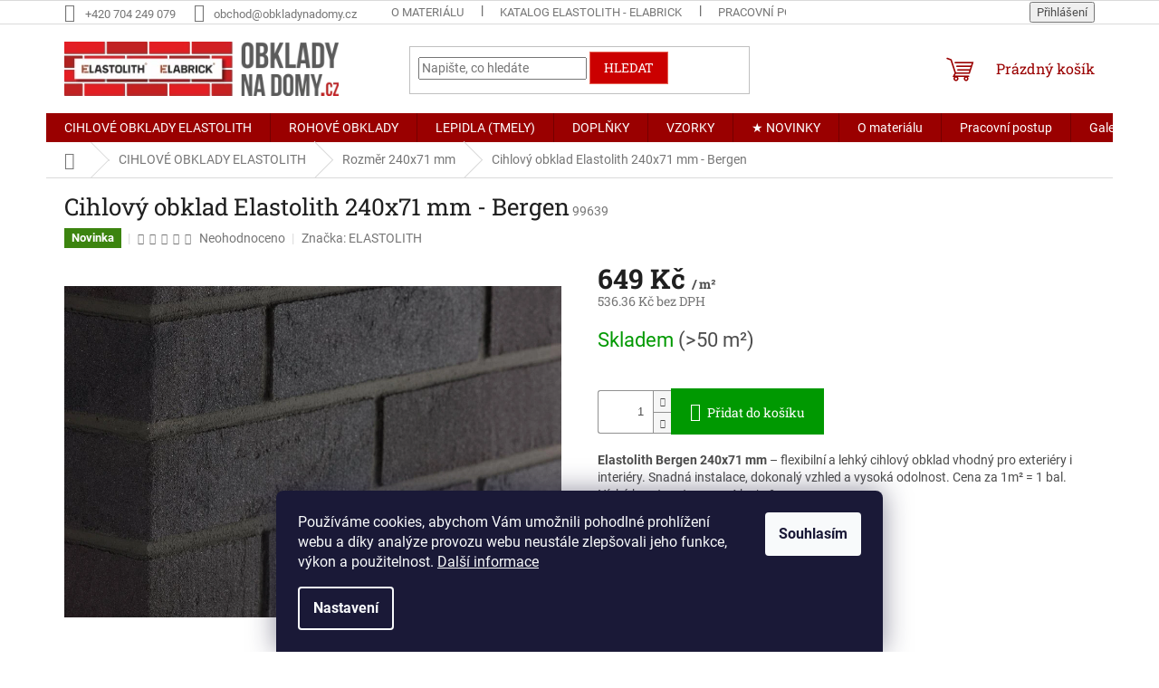

--- FILE ---
content_type: text/html; charset=utf-8
request_url: https://www.obkladynadomy.cz/cihlovy-obklad-elastolith-240x71-mm-bergen/
body_size: 35655
content:
<!doctype html><html lang="cs" dir="ltr" class="header-background-light external-fonts-loaded"><head><meta charset="utf-8" /><meta name="viewport" content="width=device-width,initial-scale=1" /><title>Cihlový obklad Elastolith 240x71 mm - Bergen</title><link rel="preconnect" href="https://cdn.myshoptet.com" /><link rel="dns-prefetch" href="https://cdn.myshoptet.com" /><link rel="preload" href="https://cdn.myshoptet.com/prj/dist/master/cms/libs/jquery/jquery-1.11.3.min.js" as="script" /><link href="https://cdn.myshoptet.com/prj/dist/master/cms/templates/frontend_templates/shared/css/font-face/roboto.css" rel="stylesheet"><link href="https://cdn.myshoptet.com/prj/dist/master/cms/templates/frontend_templates/shared/css/font-face/roboto-slab.css" rel="stylesheet"><link href="https://cdn.myshoptet.com/prj/dist/master/shop/dist/font-shoptet-11.css.62c94c7785ff2cea73b2.css" rel="stylesheet"><script>
dataLayer = [];
dataLayer.push({'shoptet' : {
    "pageId": 675,
    "pageType": "productDetail",
    "currency": "CZK",
    "currencyInfo": {
        "decimalSeparator": ".",
        "exchangeRate": 1,
        "priceDecimalPlaces": 2,
        "symbol": "K\u010d",
        "symbolLeft": 0,
        "thousandSeparator": " "
    },
    "language": "cs",
    "projectId": 85708,
    "product": {
        "id": 225,
        "guid": "a793b0ec-776d-11eb-8284-0cc47a6b4bcc",
        "hasVariants": false,
        "codes": [
            {
                "code": 99639,
                "quantity": "> 50",
                "stocks": [
                    {
                        "id": "ext",
                        "quantity": "> 50"
                    },
                    {
                        "id": 6,
                        "quantity": "23"
                    }
                ]
            }
        ],
        "code": "99639",
        "name": "Cihlov\u00fd obklad Elastolith 240x71 mm - Bergen",
        "appendix": "",
        "weight": 0,
        "manufacturer": "ELASTOLITH",
        "manufacturerGuid": "1EF53322CCFA6506A3FBDA0BA3DED3EE",
        "currentCategory": "Cihlov\u00e9 obklady | Rozm\u011br 240x71 mm",
        "currentCategoryGuid": "539e14b8-d7b4-11e0-9a5c-feab5ed617ed",
        "defaultCategory": "Cihlov\u00e9 obklady | Rozm\u011br 240x71 mm",
        "defaultCategoryGuid": "539e14b8-d7b4-11e0-9a5c-feab5ed617ed",
        "currency": "CZK",
        "priceWithVat": 649
    },
    "stocks": [
        {
            "id": 6,
            "title": "PRAHA",
            "isDeliveryPoint": 1,
            "visibleOnEshop": 1
        },
        {
            "id": "ext",
            "title": "Sklad",
            "isDeliveryPoint": 0,
            "visibleOnEshop": 1
        }
    ],
    "cartInfo": {
        "id": null,
        "freeShipping": false,
        "freeShippingFrom": 0,
        "leftToFreeGift": {
            "formattedPrice": "0 K\u010d",
            "priceLeft": 0
        },
        "freeGift": false,
        "leftToFreeShipping": {
            "priceLeft": 0,
            "dependOnRegion": 0,
            "formattedPrice": "0 K\u010d"
        },
        "discountCoupon": [],
        "getNoBillingShippingPrice": {
            "withoutVat": 0,
            "vat": 0,
            "withVat": 0
        },
        "cartItems": [],
        "taxMode": "ORDINARY"
    },
    "cart": [],
    "customer": {
        "priceRatio": 1,
        "priceListId": 1,
        "groupId": null,
        "registered": false,
        "mainAccount": false
    }
}});
dataLayer.push({'cookie_consent' : {
    "marketing": "denied",
    "analytics": "denied"
}});
document.addEventListener('DOMContentLoaded', function() {
    shoptet.consent.onAccept(function(agreements) {
        if (agreements.length == 0) {
            return;
        }
        dataLayer.push({
            'cookie_consent' : {
                'marketing' : (agreements.includes(shoptet.config.cookiesConsentOptPersonalisation)
                    ? 'granted' : 'denied'),
                'analytics': (agreements.includes(shoptet.config.cookiesConsentOptAnalytics)
                    ? 'granted' : 'denied')
            },
            'event': 'cookie_consent'
        });
    });
});
</script>
<meta property="og:type" content="website"><meta property="og:site_name" content="obkladynadomy.cz"><meta property="og:url" content="https://www.obkladynadomy.cz/cihlovy-obklad-elastolith-240x71-mm-bergen/"><meta property="og:title" content="Cihlový obklad Elastolith 240x71 mm - Bergen"><meta name="author" content="Obkladynadomy.cz"><meta name="web_author" content="Shoptet.cz"><meta name="dcterms.rightsHolder" content="www.obkladynadomy.cz"><meta name="robots" content="index,follow"><meta property="og:image" content="https://cdn.myshoptet.com/usr/www.obkladynadomy.cz/user/shop/big/225-5_elastolih-elabrick-cihlovy-obklad-bergen-rohovy-obklad-71x240-99694-1.jpg?65fc3a40"><meta property="og:description" content="Elastolith Bergen 240x71 mm – flexibilní a lehký cihlový obklad vhodný pro exteriéry i interiéry. Snadná instalace, dokonalý vzhled a vysoká odolnost. Cena za 1m² = 1 bal. Nízká hmotnost, pouze 4 kg/m². "><meta name="description" content="Elastolith Bergen 240x71 mm – flexibilní a lehký cihlový obklad vhodný pro exteriéry i interiéry. Snadná instalace, dokonalý vzhled a vysoká odolnost. Cena za 1m² = 1 bal. Nízká hmotnost, pouze 4 kg/m². "><meta property="product:price:amount" content="649"><meta property="product:price:currency" content="CZK"><style>:root {--color-primary: #9a0000;--color-primary-h: 0;--color-primary-s: 100%;--color-primary-l: 30%;--color-primary-hover: #cb0000;--color-primary-hover-h: 0;--color-primary-hover-s: 100%;--color-primary-hover-l: 40%;--color-secondary: #009901;--color-secondary-h: 120;--color-secondary-s: 100%;--color-secondary-l: 30%;--color-secondary-hover: #036400;--color-secondary-hover-h: 118;--color-secondary-hover-s: 100%;--color-secondary-hover-l: 20%;--color-tertiary: #cb0000;--color-tertiary-h: 0;--color-tertiary-s: 100%;--color-tertiary-l: 40%;--color-tertiary-hover: #e86456;--color-tertiary-hover-h: 6;--color-tertiary-hover-s: 76%;--color-tertiary-hover-l: 62%;--color-header-background: #ffffff;--template-font: "Roboto";--template-headings-font: "Roboto Slab";--header-background-url: none;--cookies-notice-background: #1A1937;--cookies-notice-color: #F8FAFB;--cookies-notice-button-hover: #f5f5f5;--cookies-notice-link-hover: #27263f;--templates-update-management-preview-mode-content: "Náhled aktualizací šablony je aktivní pro váš prohlížeč."}</style>
    
    <link href="https://cdn.myshoptet.com/prj/dist/master/shop/dist/main-11.less.5a24dcbbdabfd189c152.css" rel="stylesheet" />
                <link href="https://cdn.myshoptet.com/prj/dist/master/shop/dist/mobile-header-v1-11.less.1ee105d41b5f713c21aa.css" rel="stylesheet" />
    
    <script>var shoptet = shoptet || {};</script>
    <script src="https://cdn.myshoptet.com/prj/dist/master/shop/dist/main-3g-header.js.05f199e7fd2450312de2.js"></script>
<!-- User include --><!-- api 706(352) html code header -->
<link rel="stylesheet" href="https://cdn.myshoptet.com/usr/api2.dklab.cz/user/documents/_doplnky/zalozky/85708/672/85708_672.css" type="text/css" /><style>
        :root {
            
        }
        </style>
<!-- service 425(79) html code header -->
<style>
.hodnoceni:before{content: "Jak o nás mluví zákazníci";}
.hodnoceni.svk:before{content: "Ako o nás hovoria zákazníci";}
.hodnoceni.hun:before{content: "Mit mondanak rólunk a felhasználók";}
.hodnoceni.pl:before{content: "Co mówią o nas klienci";}
.hodnoceni.eng:before{content: "Customer reviews";}
.hodnoceni.de:before{content: "Was unsere Kunden über uns denken";}
.hodnoceni.ro:before{content: "Ce spun clienții despre noi";}
.hodnoceni{margin: 20px auto;}
body:not(.paxio-merkur):not(.venus):not(.jupiter) .hodnoceni .vote-wrap {border: 0 !important;width: 24.5%;flex-basis: 25%;padding: 10px 20px !important;display: inline-block;margin: 0;vertical-align: top;}
.multiple-columns-body #content .hodnoceni .vote-wrap {width: 49%;flex-basis: 50%;}
.hodnoceni .votes-wrap {display: block; border: 1px solid #f7f7f7;margin: 0;width: 100%;max-width: none;padding: 10px 0; background: #fff;}
.hodnoceni .vote-wrap:nth-child(n+5){display: none !important;}
.hodnoceni:before{display: block;font-size: 18px;padding: 10px 20px;background: #fcfcfc;}
.sidebar .hodnoceni .vote-pic, .sidebar .hodnoceni .vote-initials{display: block;}
.sidebar .hodnoceni .vote-wrap, #column-l #column-l-in .hodnoceni .vote-wrap {width: 100% !important; display: block;}
.hodnoceni > a{display: block;text-align: right;padding-top: 6px;}
.hodnoceni > a:after{content: "››";display: inline-block;margin-left: 2px;}
.sidebar .hodnoceni:before, #column-l #column-l-in .hodnoceni:before {background: none !important; padding-left: 0 !important;}
.template-10 .hodnoceni{max-width: 952px !important;}
.page-detail .hodnoceni > a{font-size: 14px;}
.page-detail .hodnoceni{margin-bottom: 30px;}
@media screen and (min-width: 992px) and (max-width: 1199px) {
.hodnoceni .vote-rating{display: block;}
.hodnoceni .vote-time{display: block;margin-top: 3px;}
.hodnoceni .vote-delimeter{display: none;}
}
@media screen and (max-width: 991px) {
body:not(.paxio-merkur):not(.venus):not(.jupiter) .hodnoceni .vote-wrap {width: 49%;flex-basis: 50%;}
.multiple-columns-body #content .hodnoceni .vote-wrap {width: 99%;flex-basis: 100%;}
}
@media screen and (max-width: 767px) {
body:not(.paxio-merkur):not(.venus):not(.jupiter) .hodnoceni .vote-wrap {width: 99%;flex-basis: 100%;}
}
.home #main-product .hodnoceni{margin: 0 0 60px 0;}
.hodnoceni .votes-wrap.admin-response{display: none !important;}
.hodnoceni .vote-pic {width: 100px;}
.hodnoceni .vote-delimeter{display: none;}
.hodnoceni .vote-rating{display: block;}
.hodnoceni .vote-time {display: block;margin-top: 5px;}
@media screen and (min-width: 768px){
.template-12 .hodnoceni{max-width: 747px; margin-left: auto; margin-right: auto;}
}
@media screen and (min-width: 992px){
.template-12 .hodnoceni{max-width: 972px;}
}
@media screen and (min-width: 1200px){
.template-12 .hodnoceni{max-width: 1418px;}
}
.template-14 .hodnoceni .vote-initials{margin: 0 auto;}
.vote-pic img::before {display: none;}
.hodnoceni + .hodnoceni {display: none;}
</style>
<!-- service 605(253) html code header -->
<link rel="stylesheet" href="https://cdn.myshoptet.com/usr/shoptet.tomashlad.eu/user/documents/extras/notifications-v2/screen.min.css?v=26"/>

<!-- service 1451(1065) html code header -->
<link href="https://cdn.myshoptet.com/usr/webotvurci.myshoptet.com/user/documents/pop-up/w_style.css?v=24" rel="stylesheet" />
<!-- service 1603(1193) html code header -->
<style>
.mobile .p-thumbnail:not(.highlighted):hover::before {
    opacity: 0 !important;
}
</style>
<!-- service 654(301) html code header -->
<!-- Prefetch Pobo Page Builder CDN  -->
<link rel="dns-prefetch" href="https://image.pobo.cz">
<link href="https://cdnjs.cloudflare.com/ajax/libs/lightgallery/2.7.2/css/lightgallery.min.css" rel="stylesheet">
<link href="https://cdnjs.cloudflare.com/ajax/libs/lightgallery/2.7.2/css/lg-thumbnail.min.css" rel="stylesheet">


<!-- © Pobo Page Builder  -->
<script>
 	  window.addEventListener("DOMContentLoaded", function () {
		  var po = document.createElement("script");
		  po.type = "text/javascript";
		  po.async = true;
		  po.dataset.url = "https://www.pobo.cz";
			po.dataset.cdn = "https://image.pobo.space";
      po.dataset.tier = "standard";
      po.fetchpriority = "high";
      po.dataset.key = btoa(window.location.host);
		  po.id = "pobo-asset-url";
      po.platform = "shoptet";
      po.synergy = false;
		  po.src = "https://image.pobo.space/assets/editor.js?v=14";

		  var s = document.getElementsByTagName("script")[0];
		  s.parentNode.insertBefore(po, s);
	  });
</script>





<!-- project html code header -->


<style>
.welcome div, .welcome h1 {
max-width: 1600px;}
</style>

<style> .welcome h1  { display: none } </style>
<meta name="seznam-wmt" content="ohcwoGVJgP1kRzhdvrHvaewOvNryKs6S"/>
<meta name="facebook-domain-verification" content="18xp5uvjkabmwpg99ko87enbd53aff" />

<!-- /User include --><link rel="shortcut icon" href="/favicon.png" type="image/x-icon" /><link rel="canonical" href="https://www.obkladynadomy.cz/cihlovy-obklad-elastolith-240x71-mm-bergen/" />    <script>
        var _hwq = _hwq || [];
        _hwq.push(['setKey', 'CD63D28F0B1EBA3BAFC1B6FB35BA43B4']);
        _hwq.push(['setTopPos', '0']);
        _hwq.push(['showWidget', '21']);
        (function() {
            var ho = document.createElement('script');
            ho.src = 'https://cz.im9.cz/direct/i/gjs.php?n=wdgt&sak=CD63D28F0B1EBA3BAFC1B6FB35BA43B4';
            var s = document.getElementsByTagName('script')[0]; s.parentNode.insertBefore(ho, s);
        })();
    </script>
    <!-- Global site tag (gtag.js) - Google Analytics -->
    <script async src="https://www.googletagmanager.com/gtag/js?id=G-KNTYQ3BWTD"></script>
    <script>
        
        window.dataLayer = window.dataLayer || [];
        function gtag(){dataLayer.push(arguments);}
        

                    console.debug('default consent data');

            gtag('consent', 'default', {"ad_storage":"denied","analytics_storage":"denied","ad_user_data":"denied","ad_personalization":"denied","wait_for_update":500});
            dataLayer.push({
                'event': 'default_consent'
            });
        
        gtag('js', new Date());

                gtag('config', 'UA-40781535-3', { 'groups': "UA" });
        
                gtag('config', 'G-KNTYQ3BWTD', {"groups":"GA4","send_page_view":false,"content_group":"productDetail","currency":"CZK","page_language":"cs"});
        
                gtag('config', 'AW-717541814', {"allow_enhanced_conversions":true});
        
        
        
        
        
                    gtag('event', 'page_view', {"send_to":"GA4","page_language":"cs","content_group":"productDetail","currency":"CZK"});
        
                gtag('set', 'currency', 'CZK');

        gtag('event', 'view_item', {
            "send_to": "UA",
            "items": [
                {
                    "id": "99639",
                    "name": "Cihlov\u00fd obklad Elastolith 240x71 mm - Bergen",
                    "category": "Cihlov\u00e9 obklady \/ Rozm\u011br 240x71 mm",
                                        "brand": "ELASTOLITH",
                                                            "price": 536.36
                }
            ]
        });
        
        
        
        
        
                    gtag('event', 'view_item', {"send_to":"GA4","page_language":"cs","content_group":"productDetail","value":536.36000000000001,"currency":"CZK","items":[{"item_id":"99639","item_name":"Cihlov\u00fd obklad Elastolith 240x71 mm - Bergen","item_brand":"ELASTOLITH","item_category":"Cihlov\u00e9 obklady","item_category2":"Rozm\u011br 240x71 mm","price":536.36000000000001,"quantity":1,"index":0}]});
        
        
        
        
        
        
        
        document.addEventListener('DOMContentLoaded', function() {
            if (typeof shoptet.tracking !== 'undefined') {
                for (var id in shoptet.tracking.bannersList) {
                    gtag('event', 'view_promotion', {
                        "send_to": "UA",
                        "promotions": [
                            {
                                "id": shoptet.tracking.bannersList[id].id,
                                "name": shoptet.tracking.bannersList[id].name,
                                "position": shoptet.tracking.bannersList[id].position
                            }
                        ]
                    });
                }
            }

            shoptet.consent.onAccept(function(agreements) {
                if (agreements.length !== 0) {
                    console.debug('gtag consent accept');
                    var gtagConsentPayload =  {
                        'ad_storage': agreements.includes(shoptet.config.cookiesConsentOptPersonalisation)
                            ? 'granted' : 'denied',
                        'analytics_storage': agreements.includes(shoptet.config.cookiesConsentOptAnalytics)
                            ? 'granted' : 'denied',
                                                                                                'ad_user_data': agreements.includes(shoptet.config.cookiesConsentOptPersonalisation)
                            ? 'granted' : 'denied',
                        'ad_personalization': agreements.includes(shoptet.config.cookiesConsentOptPersonalisation)
                            ? 'granted' : 'denied',
                        };
                    console.debug('update consent data', gtagConsentPayload);
                    gtag('consent', 'update', gtagConsentPayload);
                    dataLayer.push(
                        { 'event': 'update_consent' }
                    );
                }
            });
        });
    </script>
<script>
    (function(t, r, a, c, k, i, n, g) { t['ROIDataObject'] = k;
    t[k]=t[k]||function(){ (t[k].q=t[k].q||[]).push(arguments) },t[k].c=i;n=r.createElement(a),
    g=r.getElementsByTagName(a)[0];n.async=1;n.src=c;g.parentNode.insertBefore(n,g)
    })(window, document, 'script', '//www.heureka.cz/ocm/sdk.js?source=shoptet&version=2&page=product_detail', 'heureka', 'cz');

    heureka('set_user_consent', 0);
</script>
</head><body class="desktop id-675 in-240x71-exterier template-11 type-product type-detail one-column-body columns-3 ums_forms_redesign--off ums_a11y_category_page--on ums_discussion_rating_forms--off ums_flags_display_unification--on ums_a11y_login--on mobile-header-version-1"><noscript>
    <style>
        #header {
            padding-top: 0;
            position: relative !important;
            top: 0;
        }
        .header-navigation {
            position: relative !important;
        }
        .overall-wrapper {
            margin: 0 !important;
        }
        body:not(.ready) {
            visibility: visible !important;
        }
    </style>
    <div class="no-javascript">
        <div class="no-javascript__title">Musíte změnit nastavení vašeho prohlížeče</div>
        <div class="no-javascript__text">Podívejte se na: <a href="https://www.google.com/support/bin/answer.py?answer=23852">Jak povolit JavaScript ve vašem prohlížeči</a>.</div>
        <div class="no-javascript__text">Pokud používáte software na blokování reklam, může být nutné povolit JavaScript z této stránky.</div>
        <div class="no-javascript__text">Děkujeme.</div>
    </div>
</noscript>

        <div id="fb-root"></div>
        <script>
            window.fbAsyncInit = function() {
                FB.init({
                    autoLogAppEvents : true,
                    xfbml            : true,
                    version          : 'v24.0'
                });
            };
        </script>
        <script async defer crossorigin="anonymous" src="https://connect.facebook.net/cs_CZ/sdk.js#xfbml=1&version=v24.0"></script>    <div class="siteCookies siteCookies--bottom siteCookies--dark js-siteCookies" role="dialog" data-testid="cookiesPopup" data-nosnippet>
        <div class="siteCookies__form">
            <div class="siteCookies__content">
                <div class="siteCookies__text">
                    <span>Používáme cookies, abychom Vám umožnili pohodlné prohlížení webu a díky analýze provozu webu neustále zlepšovali jeho funkce, výkon a použitelnost. </span><a href="https://www.obkladynadomy.cz/cookies/">Další informace</a>
                </div>
                <p class="siteCookies__links">
                    <button class="siteCookies__link js-cookies-settings" aria-label="Nastavení cookies" data-testid="cookiesSettings">Nastavení</button>
                </p>
            </div>
            <div class="siteCookies__buttonWrap">
                                <button class="siteCookies__button js-cookiesConsentSubmit" value="all" aria-label="Přijmout cookies" data-testid="buttonCookiesAccept">Souhlasím</button>
            </div>
        </div>
        <script>
            document.addEventListener("DOMContentLoaded", () => {
                const siteCookies = document.querySelector('.js-siteCookies');
                document.addEventListener("scroll", shoptet.common.throttle(() => {
                    const st = document.documentElement.scrollTop;
                    if (st > 1) {
                        siteCookies.classList.add('siteCookies--scrolled');
                    } else {
                        siteCookies.classList.remove('siteCookies--scrolled');
                    }
                }, 100));
            });
        </script>
    </div>
<a href="#content" class="skip-link sr-only">Přejít na obsah</a><div class="overall-wrapper"><div class="user-action"><div class="container">
    <div class="user-action-in">
                    <div id="login" class="user-action-login popup-widget login-widget" role="dialog" aria-labelledby="loginHeading">
        <div class="popup-widget-inner">
                            <h2 id="loginHeading">Přihlášení k vašemu účtu</h2><div id="customerLogin"><form action="/action/Customer/Login/" method="post" id="formLoginIncluded" class="csrf-enabled formLogin" data-testid="formLogin"><input type="hidden" name="referer" value="" /><div class="form-group"><div class="input-wrapper email js-validated-element-wrapper no-label"><input type="email" name="email" class="form-control" autofocus placeholder="E-mailová adresa (např. jan@novak.cz)" data-testid="inputEmail" autocomplete="email" required /></div></div><div class="form-group"><div class="input-wrapper password js-validated-element-wrapper no-label"><input type="password" name="password" class="form-control" placeholder="Heslo" data-testid="inputPassword" autocomplete="current-password" required /><span class="no-display">Nemůžete vyplnit toto pole</span><input type="text" name="surname" value="" class="no-display" /></div></div><div class="form-group"><div class="login-wrapper"><button type="submit" class="btn btn-secondary btn-text btn-login" data-testid="buttonSubmit">Přihlásit se</button><div class="password-helper"><a href="/registrace/" data-testid="signup" rel="nofollow">Nová registrace</a><a href="/klient/zapomenute-heslo/" rel="nofollow">Zapomenuté heslo</a></div></div></div></form>
</div>                    </div>
    </div>

                            <div id="cart-widget" class="user-action-cart popup-widget cart-widget loader-wrapper" data-testid="popupCartWidget" role="dialog" aria-hidden="true">
    <div class="popup-widget-inner cart-widget-inner place-cart-here">
        <div class="loader-overlay">
            <div class="loader"></div>
        </div>
    </div>

    <div class="cart-widget-button">
        <a href="/kosik/" class="btn btn-conversion" id="continue-order-button" rel="nofollow" data-testid="buttonNextStep">Pokračovat do košíku</a>
    </div>
</div>
            </div>
</div>
</div><div class="top-navigation-bar" data-testid="topNavigationBar">

    <div class="container">

        <div class="top-navigation-contacts">
            <strong>Zákaznická podpora:</strong><a href="tel:+420704249079" class="project-phone" aria-label="Zavolat na +420704249079" data-testid="contactboxPhone"><span>+420 704 249 079</span></a><a href="mailto:obchod@obkladynadomy.cz" class="project-email" data-testid="contactboxEmail"><span>obchod@obkladynadomy.cz</span></a>        </div>

                            <div class="top-navigation-menu">
                <div class="top-navigation-menu-trigger"></div>
                <ul class="top-navigation-bar-menu">
                                            <li class="top-navigation-menu-item-856">
                            <a href="/o-materialu-elastolith-elabrick/">O materiálu</a>
                        </li>
                                            <li class="top-navigation-menu-item-external-136">
                            <a href="https://www.obkladynadomy.cz/user/documents/upload/katalog/mobile/index.html" target="blank">Katalog Elastolith - Elabrick</a>
                        </li>
                                            <li class="top-navigation-menu-item-859">
                            <a href="/pracovni-postup-montaz/">Pracovní postup</a>
                        </li>
                                            <li class="top-navigation-menu-item-739">
                            <a href="/nejcastejsi-otazky/">Nejčastější otázky (FAQ)</a>
                        </li>
                                            <li class="top-navigation-menu-item-691">
                            <a href="/sluzby/">Služby</a>
                        </li>
                                            <li class="top-navigation-menu-item-27">
                            <a href="/doprava-a-platba/">Doprava a platba</a>
                        </li>
                                            <li class="top-navigation-menu-item-39">
                            <a href="/obchodni-podminky/">Obchodní podmínky</a>
                        </li>
                                            <li class="top-navigation-menu-item-690">
                            <a href="/zaruka-elastolith/">Záruka Elastolith</a>
                        </li>
                                            <li class="top-navigation-menu-item-692">
                            <a href="/odstoupeni-od-smlouvy/">Odstoupení od smlouvy</a>
                        </li>
                                            <li class="top-navigation-menu-item-external-116">
                            <a href="https://www.obkladynadomy.cz/user/documents/upload/reklamace.pdf">Reklamační formulář</a>
                        </li>
                                            <li class="top-navigation-menu-item-29">
                            <a href="/kontakty/">Kontakty</a>
                        </li>
                                            <li class="top-navigation-menu-item-757">
                            <a href="/ke-stazeni/">Ke stažení</a>
                        </li>
                                            <li class="top-navigation-menu-item-722">
                            <a href="/clanky-2/">Články</a>
                        </li>
                                            <li class="top-navigation-menu-item--51">
                            <a href="/hodnoceni-obchodu/">Hodnocení obchodu</a>
                        </li>
                                            <li class="top-navigation-menu-item-774">
                            <a href="/podminky-ochrany-osobnich-udaju/">Podmínky ochrany osobních údajů</a>
                        </li>
                                            <li class="top-navigation-menu-item-733">
                            <a href="/odkazy/">Partnerské weby</a>
                        </li>
                                    </ul>
                <ul class="top-navigation-bar-menu-helper"></ul>
            </div>
        
        <div class="top-navigation-tools">
            <div class="responsive-tools">
                <a href="#" class="toggle-window" data-target="search" aria-label="Hledat" data-testid="linkSearchIcon"></a>
                                                            <a href="#" class="toggle-window" data-target="login"></a>
                                                    <a href="#" class="toggle-window" data-target="navigation" aria-label="Menu" data-testid="hamburgerMenu"></a>
            </div>
                        <button class="top-nav-button top-nav-button-login toggle-window" type="button" data-target="login" aria-haspopup="dialog" aria-controls="login" aria-expanded="false" data-testid="signin"><span>Přihlášení</span></button>        </div>

    </div>

</div>
<header id="header"><div class="container navigation-wrapper">
    <div class="header-top">
        <div class="site-name-wrapper">
            <div class="site-name"><a href="/" data-testid="linkWebsiteLogo"><img src="https://cdn.myshoptet.com/usr/www.obkladynadomy.cz/user/logos/web-elastolith_elabrick_logo-1.png" alt="Obkladynadomy.cz" fetchpriority="low" /></a></div>        </div>
        <div class="search" itemscope itemtype="https://schema.org/WebSite">
            <meta itemprop="headline" content="Rozměr 240x71 mm"/><meta itemprop="url" content="https://www.obkladynadomy.cz"/><meta itemprop="text" content="Elastolith Bergen 240x71 mm &amp;amp;ndash; flexibiln&amp;amp;iacute; a lehk&amp;amp;yacute; cihlov&amp;amp;yacute; obklad vhodn&amp;amp;yacute; pro exteri&amp;amp;eacute;ry i interi&amp;amp;eacute;ry. Snadn&amp;amp;aacute; instalace, dokonal&amp;amp;yacute; vzhled a vysok&amp;amp;aacute; odolnost. Cena za 1m&amp;amp;sup2; = 1..."/>            <form action="/action/ProductSearch/prepareString/" method="post"
    id="formSearchForm" class="search-form compact-form js-search-main"
    itemprop="potentialAction" itemscope itemtype="https://schema.org/SearchAction" data-testid="searchForm">
    <fieldset>
        <meta itemprop="target"
            content="https://www.obkladynadomy.cz/vyhledavani/?string={string}"/>
        <input type="hidden" name="language" value="cs"/>
        
            
<input
    type="search"
    name="string"
        class="query-input form-control search-input js-search-input"
    placeholder="Napište, co hledáte"
    autocomplete="off"
    required
    itemprop="query-input"
    aria-label="Vyhledávání"
    data-testid="searchInput"
>
            <button type="submit" class="btn btn-default" data-testid="searchBtn">Hledat</button>
        
    </fieldset>
</form>
        </div>
        <div class="navigation-buttons">
                
    <a href="/kosik/" class="btn btn-icon toggle-window cart-count" data-target="cart" data-hover="true" data-redirect="true" data-testid="headerCart" rel="nofollow" aria-haspopup="dialog" aria-expanded="false" aria-controls="cart-widget">
        
                <span class="sr-only">Nákupní košík</span>
        
            <span class="cart-price visible-lg-inline-block" data-testid="headerCartPrice">
                                    Prázdný košík                            </span>
        
    
            </a>
        </div>
    </div>
    <nav id="navigation" aria-label="Hlavní menu" data-collapsible="true"><div class="navigation-in menu"><ul class="menu-level-1" role="menubar" data-testid="headerMenuItems"><li class="menu-item-673 ext" role="none"><a href="/cihlove-obklady/" data-testid="headerMenuItem" role="menuitem" aria-haspopup="true" aria-expanded="false"><b>CIHLOVÉ OBKLADY ELASTOLITH</b><span class="submenu-arrow"></span></a><ul class="menu-level-2" aria-label="CIHLOVÉ OBKLADY ELASTOLITH" tabindex="-1" role="menu"><li class="menu-item-675 active" role="none"><a href="/240x71-exterier/" class="menu-image" data-testid="headerMenuItem" tabindex="-1" aria-hidden="true"><img src="data:image/svg+xml,%3Csvg%20width%3D%22140%22%20height%3D%22100%22%20xmlns%3D%22http%3A%2F%2Fwww.w3.org%2F2000%2Fsvg%22%3E%3C%2Fsvg%3E" alt="" aria-hidden="true" width="140" height="100"  data-src="https://cdn.myshoptet.com/usr/www.obkladynadomy.cz/user/categories/thumb/venkovni_obklady-1.jpg" fetchpriority="low" /></a><div><a href="/240x71-exterier/" data-testid="headerMenuItem" role="menuitem"><span>Rozměr 240x71 mm</span></a>
                        </div></li><li class="menu-item-677" role="none"><a href="/elastolith--210x50-exterier/" class="menu-image" data-testid="headerMenuItem" tabindex="-1" aria-hidden="true"><img src="data:image/svg+xml,%3Csvg%20width%3D%22140%22%20height%3D%22100%22%20xmlns%3D%22http%3A%2F%2Fwww.w3.org%2F2000%2Fsvg%22%3E%3C%2Fsvg%3E" alt="" aria-hidden="true" width="140" height="100"  data-src="https://cdn.myshoptet.com/usr/www.obkladynadomy.cz/user/categories/thumb/obklady210x50.jpg" fetchpriority="low" /></a><div><a href="/elastolith--210x50-exterier/" data-testid="headerMenuItem" role="menuitem"><span>Rozměr 210x50 mm</span></a>
                        </div></li><li class="menu-item-810" role="none"><a href="/cihlove-obklady-rozmer-370x40-mm/" class="menu-image" data-testid="headerMenuItem" tabindex="-1" aria-hidden="true"><img src="data:image/svg+xml,%3Csvg%20width%3D%22140%22%20height%3D%22100%22%20xmlns%3D%22http%3A%2F%2Fwww.w3.org%2F2000%2Fsvg%22%3E%3C%2Fsvg%3E" alt="" aria-hidden="true" width="140" height="100"  data-src="https://cdn.myshoptet.com/usr/www.obkladynadomy.cz/user/categories/thumb/370x40.jpg" fetchpriority="low" /></a><div><a href="/cihlove-obklady-rozmer-370x40-mm/" data-testid="headerMenuItem" role="menuitem"><span>Rozměr 370x40 mm</span></a>
                        </div></li></ul></li>
<li class="menu-item-751" role="none"><a href="/rohove-obklady/" data-testid="headerMenuItem" role="menuitem" aria-expanded="false"><b>ROHOVÉ OBKLADY</b></a></li>
<li class="menu-item-674" role="none"><a href="/lepidla/" data-testid="headerMenuItem" role="menuitem" aria-expanded="false"><b>LEPIDLA (TMELY)</b></a></li>
<li class="menu-item-687" role="none"><a href="/doplnky/" data-testid="headerMenuItem" role="menuitem" aria-expanded="false"><b>DOPLŇKY</b></a></li>
<li class="menu-item-695" role="none"><a href="/vzorky/" data-testid="headerMenuItem" role="menuitem" aria-expanded="false"><b>VZORKY</b></a></li>
<li class="menu-item-816" role="none"><a href="/novinky/" data-testid="headerMenuItem" role="menuitem" aria-expanded="false"><b>★ NOVINKY</b></a></li>
<li class="menu-item-856" role="none"><a href="/o-materialu-elastolith-elabrick/" data-testid="headerMenuItem" role="menuitem" aria-expanded="false"><b>O materiálu</b></a></li>
<li class="menu-item-859" role="none"><a href="/pracovni-postup-montaz/" data-testid="headerMenuItem" role="menuitem" aria-expanded="false"><b>Pracovní postup</b></a></li>
<li class="menu-item-862" role="none"><a href="/galerie-realizaci-elabrick/" data-testid="headerMenuItem" role="menuitem" aria-expanded="false"><b>Galerie</b></a></li>
<li class="menu-item-29" role="none"><a href="/kontakty/" data-testid="headerMenuItem" role="menuitem" aria-expanded="false"><b>Kontakty</b></a></li>
<li class="menu-item-27" role="none"><a href="/doprava-a-platba/" data-testid="headerMenuItem" role="menuitem" aria-expanded="false"><b>Doprava a platba</b></a></li>
<li class="menu-item-39" role="none"><a href="/obchodni-podminky/" data-testid="headerMenuItem" role="menuitem" aria-expanded="false"><b>Obchodní podmínky</b></a></li>
<li class="menu-item-external-139" role="none"><a href="https://www.obkladynadomy.cz/user/documents/upload/katalog/mobile/index.html" target="blank" data-testid="headerMenuItem" role="menuitem" aria-expanded="false"><b>Katalog</b></a></li>
</ul>
    <ul class="navigationActions" role="menu">
                            <li role="none">
                                    <a href="/login/?backTo=%2Fcihlovy-obklad-elastolith-240x71-mm-bergen%2F" rel="nofollow" data-testid="signin" role="menuitem"><span>Přihlášení</span></a>
                            </li>
                        </ul>
</div><span class="navigation-close"></span></nav><div class="menu-helper" data-testid="hamburgerMenu"><span>Více</span></div>
</div></header><!-- / header -->


                    <div class="container breadcrumbs-wrapper">
            <div class="breadcrumbs navigation-home-icon-wrapper" itemscope itemtype="https://schema.org/BreadcrumbList">
                                                                            <span id="navigation-first" data-basetitle="Obkladynadomy.cz" itemprop="itemListElement" itemscope itemtype="https://schema.org/ListItem">
                <a href="/" itemprop="item" class="navigation-home-icon"><span class="sr-only" itemprop="name">Domů</span></a>
                <span class="navigation-bullet">/</span>
                <meta itemprop="position" content="1" />
            </span>
                                <span id="navigation-1" itemprop="itemListElement" itemscope itemtype="https://schema.org/ListItem">
                <a href="/cihlove-obklady/" itemprop="item" data-testid="breadcrumbsSecondLevel"><span itemprop="name">CIHLOVÉ OBKLADY ELASTOLITH</span></a>
                <span class="navigation-bullet">/</span>
                <meta itemprop="position" content="2" />
            </span>
                                <span id="navigation-2" itemprop="itemListElement" itemscope itemtype="https://schema.org/ListItem">
                <a href="/240x71-exterier/" itemprop="item" data-testid="breadcrumbsSecondLevel"><span itemprop="name">Rozměr 240x71 mm</span></a>
                <span class="navigation-bullet">/</span>
                <meta itemprop="position" content="3" />
            </span>
                                            <span id="navigation-3" itemprop="itemListElement" itemscope itemtype="https://schema.org/ListItem" data-testid="breadcrumbsLastLevel">
                <meta itemprop="item" content="https://www.obkladynadomy.cz/cihlovy-obklad-elastolith-240x71-mm-bergen/" />
                <meta itemprop="position" content="4" />
                <span itemprop="name" data-title="Cihlový obklad Elastolith 240x71 mm - Bergen">Cihlový obklad Elastolith 240x71 mm - Bergen <span class="appendix"></span></span>
            </span>
            </div>
        </div>
    
<div id="content-wrapper" class="container content-wrapper">
    
    <div class="content-wrapper-in">
                <main id="content" class="content wide">
                            
<div class="p-detail" itemscope itemtype="https://schema.org/Product">

    
    <meta itemprop="name" content="Cihlový obklad Elastolith 240x71 mm - Bergen" />
    <meta itemprop="category" content="Úvodní stránka &gt; CIHLOVÉ OBKLADY ELASTOLITH &gt; Rozměr 240x71 mm &gt; Cihlový obklad Elastolith 240x71 mm - Bergen" />
    <meta itemprop="url" content="https://www.obkladynadomy.cz/cihlovy-obklad-elastolith-240x71-mm-bergen/" />
    <meta itemprop="image" content="https://cdn.myshoptet.com/usr/www.obkladynadomy.cz/user/shop/big/225-5_elastolih-elabrick-cihlovy-obklad-bergen-rohovy-obklad-71x240-99694-1.jpg?65fc3a40" />
            <meta itemprop="description" content="Elastolith Bergen 240x71 mm &amp;ndash; flexibiln&amp;iacute; a lehk&amp;yacute; cihlov&amp;yacute; obklad vhodn&amp;yacute; pro exteri&amp;eacute;ry i interi&amp;eacute;ry. Snadn&amp;aacute; instalace, dokonal&amp;yacute; vzhled a vysok&amp;aacute; odolnost. Cena za 1m&amp;sup2; = 1 bal.&amp;nbsp;N&amp;iacute;zk&amp;aacute; hmotnost, pouze 4 kg/m&amp;sup2;.&amp;nbsp;" />
                <span class="js-hidden" itemprop="manufacturer" itemscope itemtype="https://schema.org/Organization">
            <meta itemprop="name" content="ELASTOLITH" />
        </span>
        <span class="js-hidden" itemprop="brand" itemscope itemtype="https://schema.org/Brand">
            <meta itemprop="name" content="ELASTOLITH" />
        </span>
                            <meta itemprop="gtin13" content="8714884996398" />            
        <div class="p-detail-inner">

        <div class="p-detail-inner-header">
            <h1>
                  Cihlový obklad Elastolith 240x71 mm - Bergen            </h1>

                <span class="p-code">
        <span class="p-code-label">Kód:</span>
                    <span>99639</span>
            </span>
        </div>

        <form action="/action/Cart/addCartItem/" method="post" id="product-detail-form" class="pr-action csrf-enabled" data-testid="formProduct">

            <meta itemprop="productID" content="225" /><meta itemprop="identifier" content="a793b0ec-776d-11eb-8284-0cc47a6b4bcc" /><meta itemprop="sku" content="99639" /><span itemprop="offers" itemscope itemtype="https://schema.org/Offer"><link itemprop="availability" href="https://schema.org/InStock" /><meta itemprop="url" content="https://www.obkladynadomy.cz/cihlovy-obklad-elastolith-240x71-mm-bergen/" /><meta itemprop="price" content="649.00" /><meta itemprop="priceCurrency" content="CZK" /><link itemprop="itemCondition" href="https://schema.org/NewCondition" /></span><input type="hidden" name="productId" value="225" /><input type="hidden" name="priceId" value="252" /><input type="hidden" name="language" value="cs" />

            <div class="row product-top">

                <div class="col-xs-12">

                    <div class="p-detail-info">
                                                    
                <div class="flags flags-default flags-inline">            <span class="flag flag-new">
            Novinka
    </span>
        
                
    </div>
    

    
                        
                                    <div class="stars-wrapper">
            
<span class="stars star-list">
                                                <a class="star star-off show-tooltip show-ratings" title="    Hodnocení:
            Neohodnoceno    "
                   href="#ratingTab" data-toggle="tab" data-external="1" data-force-scroll="1"></a>
                    
                                                <a class="star star-off show-tooltip show-ratings" title="    Hodnocení:
            Neohodnoceno    "
                   href="#ratingTab" data-toggle="tab" data-external="1" data-force-scroll="1"></a>
                    
                                                <a class="star star-off show-tooltip show-ratings" title="    Hodnocení:
            Neohodnoceno    "
                   href="#ratingTab" data-toggle="tab" data-external="1" data-force-scroll="1"></a>
                    
                                                <a class="star star-off show-tooltip show-ratings" title="    Hodnocení:
            Neohodnoceno    "
                   href="#ratingTab" data-toggle="tab" data-external="1" data-force-scroll="1"></a>
                    
                                                <a class="star star-off show-tooltip show-ratings" title="    Hodnocení:
            Neohodnoceno    "
                   href="#ratingTab" data-toggle="tab" data-external="1" data-force-scroll="1"></a>
                    
    </span>
            <a class="stars-label" href="#ratingTab" data-toggle="tab" data-external="1" data-force-scroll="1">
                                Neohodnoceno                    </a>
        </div>
    
                                                    <div><a href="/elastolith/" data-testid="productCardBrandName">Značka: <span>ELASTOLITH</span></a></div>
                        
                    </div>

                </div>

                <div class="col-xs-12 col-lg-6 p-image-wrapper">

                    
                    <div class="p-image" style="" data-testid="mainImage">

                        

    


                        

<a href="https://cdn.myshoptet.com/usr/www.obkladynadomy.cz/user/shop/big/225-5_elastolih-elabrick-cihlovy-obklad-bergen-rohovy-obklad-71x240-99694-1.jpg?65fc3a40" class="p-main-image"><img src="https://cdn.myshoptet.com/usr/www.obkladynadomy.cz/user/shop/big/225-5_elastolih-elabrick-cihlovy-obklad-bergen-rohovy-obklad-71x240-99694-1.jpg?65fc3a40" alt="Elastolih Elabrick cihlovy obklad Bergen rohovy obklad 71x240 99694 1" width="1024" height="768"  fetchpriority="high" />
</a>                    </div>

                    
    <div class="p-thumbnails-wrapper">

        <div class="p-thumbnails">

            <div class="p-thumbnails-inner">

                <div>
                                                                                        <a href="https://cdn.myshoptet.com/usr/www.obkladynadomy.cz/user/shop/big/225-5_elastolih-elabrick-cihlovy-obklad-bergen-rohovy-obklad-71x240-99694-1.jpg?65fc3a40" class="p-thumbnail highlighted">
                            <img src="data:image/svg+xml,%3Csvg%20width%3D%22100%22%20height%3D%22100%22%20xmlns%3D%22http%3A%2F%2Fwww.w3.org%2F2000%2Fsvg%22%3E%3C%2Fsvg%3E" alt="Elastolih Elabrick cihlovy obklad Bergen rohovy obklad 71x240 99694 1" width="100" height="100"  data-src="https://cdn.myshoptet.com/usr/www.obkladynadomy.cz/user/shop/related/225-5_elastolih-elabrick-cihlovy-obklad-bergen-rohovy-obklad-71x240-99694-1.jpg?65fc3a40" fetchpriority="low" />
                        </a>
                        <a href="https://cdn.myshoptet.com/usr/www.obkladynadomy.cz/user/shop/big/225-5_elastolih-elabrick-cihlovy-obklad-bergen-rohovy-obklad-71x240-99694-1.jpg?65fc3a40" class="cbox-gal" data-gallery="lightbox[gallery]" data-alt="Elastolih Elabrick cihlovy obklad Bergen rohovy obklad 71x240 99694 1"></a>
                                                                    <a href="https://cdn.myshoptet.com/usr/www.obkladynadomy.cz/user/shop/big/225-3_elastolih-elabrick-cihlovy-obklad-bergen-71x240-99639-1.jpg?65fc3a3f" class="p-thumbnail">
                            <img src="data:image/svg+xml,%3Csvg%20width%3D%22100%22%20height%3D%22100%22%20xmlns%3D%22http%3A%2F%2Fwww.w3.org%2F2000%2Fsvg%22%3E%3C%2Fsvg%3E" alt="Elastolih Elabrick cihlovy obklad Bergen 71x240 99639 1" width="100" height="100"  data-src="https://cdn.myshoptet.com/usr/www.obkladynadomy.cz/user/shop/related/225-3_elastolih-elabrick-cihlovy-obklad-bergen-71x240-99639-1.jpg?65fc3a3f" fetchpriority="low" />
                        </a>
                        <a href="https://cdn.myshoptet.com/usr/www.obkladynadomy.cz/user/shop/big/225-3_elastolih-elabrick-cihlovy-obklad-bergen-71x240-99639-1.jpg?65fc3a3f" class="cbox-gal" data-gallery="lightbox[gallery]" data-alt="Elastolih Elabrick cihlovy obklad Bergen 71x240 99639 1"></a>
                                                                    <a href="https://cdn.myshoptet.com/usr/www.obkladynadomy.cz/user/shop/big/225_cihlovy-obklad-elastolith-elabrick-bergen.jpg?6037a723" class="p-thumbnail">
                            <img src="data:image/svg+xml,%3Csvg%20width%3D%22100%22%20height%3D%22100%22%20xmlns%3D%22http%3A%2F%2Fwww.w3.org%2F2000%2Fsvg%22%3E%3C%2Fsvg%3E" alt="Cihlový obklad Elastolith Elabrick Bergen" width="100" height="100"  data-src="https://cdn.myshoptet.com/usr/www.obkladynadomy.cz/user/shop/related/225_cihlovy-obklad-elastolith-elabrick-bergen.jpg?6037a723" fetchpriority="low" />
                        </a>
                        <a href="https://cdn.myshoptet.com/usr/www.obkladynadomy.cz/user/shop/big/225_cihlovy-obklad-elastolith-elabrick-bergen.jpg?6037a723" class="cbox-gal" data-gallery="lightbox[gallery]" data-alt="Cihlový obklad Elastolith Elabrick Bergen"></a>
                                                                    <a href="https://cdn.myshoptet.com/usr/www.obkladynadomy.cz/user/shop/big/225-4_elastolih-elabrick-cihlovy-obklad-bergen-71x240-99639-2.jpg?65fc3a40" class="p-thumbnail">
                            <img src="data:image/svg+xml,%3Csvg%20width%3D%22100%22%20height%3D%22100%22%20xmlns%3D%22http%3A%2F%2Fwww.w3.org%2F2000%2Fsvg%22%3E%3C%2Fsvg%3E" alt="Elastolih Elabrick cihlovy obklad Bergen 71x240 99639 2" width="100" height="100"  data-src="https://cdn.myshoptet.com/usr/www.obkladynadomy.cz/user/shop/related/225-4_elastolih-elabrick-cihlovy-obklad-bergen-71x240-99639-2.jpg?65fc3a40" fetchpriority="low" />
                        </a>
                        <a href="https://cdn.myshoptet.com/usr/www.obkladynadomy.cz/user/shop/big/225-4_elastolih-elabrick-cihlovy-obklad-bergen-71x240-99639-2.jpg?65fc3a40" class="cbox-gal" data-gallery="lightbox[gallery]" data-alt="Elastolih Elabrick cihlovy obklad Bergen 71x240 99639 2"></a>
                                                                    <a href="https://cdn.myshoptet.com/usr/www.obkladynadomy.cz/user/shop/big/225-2_bergen-cihlovy-obklady-elastolith-elabrick-2.jpg?607fe3b3" class="p-thumbnail">
                            <img src="data:image/svg+xml,%3Csvg%20width%3D%22100%22%20height%3D%22100%22%20xmlns%3D%22http%3A%2F%2Fwww.w3.org%2F2000%2Fsvg%22%3E%3C%2Fsvg%3E" alt="Bergen cihlovy obklady Elastolith Elabrick 2" width="100" height="100"  data-src="https://cdn.myshoptet.com/usr/www.obkladynadomy.cz/user/shop/related/225-2_bergen-cihlovy-obklady-elastolith-elabrick-2.jpg?607fe3b3" fetchpriority="low" />
                        </a>
                        <a href="https://cdn.myshoptet.com/usr/www.obkladynadomy.cz/user/shop/big/225-2_bergen-cihlovy-obklady-elastolith-elabrick-2.jpg?607fe3b3" class="cbox-gal" data-gallery="lightbox[gallery]" data-alt="Bergen cihlovy obklady Elastolith Elabrick 2"></a>
                                                                    <a href="https://cdn.myshoptet.com/usr/www.obkladynadomy.cz/user/shop/big/225-1_cihlovy-obklad-elastolith-elabrick-bergen-interier.jpg?603e1f67" class="p-thumbnail">
                            <img src="data:image/svg+xml,%3Csvg%20width%3D%22100%22%20height%3D%22100%22%20xmlns%3D%22http%3A%2F%2Fwww.w3.org%2F2000%2Fsvg%22%3E%3C%2Fsvg%3E" alt="Cihlový obklad Elastolith Elabrick Bergen interier" width="100" height="100"  data-src="https://cdn.myshoptet.com/usr/www.obkladynadomy.cz/user/shop/related/225-1_cihlovy-obklad-elastolith-elabrick-bergen-interier.jpg?603e1f67" fetchpriority="low" />
                        </a>
                        <a href="https://cdn.myshoptet.com/usr/www.obkladynadomy.cz/user/shop/big/225-1_cihlovy-obklad-elastolith-elabrick-bergen-interier.jpg?603e1f67" class="cbox-gal" data-gallery="lightbox[gallery]" data-alt="Cihlový obklad Elastolith Elabrick Bergen interier"></a>
                                    </div>

            </div>

            <a href="#" class="thumbnail-prev"></a>
            <a href="#" class="thumbnail-next"></a>

        </div>

    </div>


                </div>

                <div class="col-xs-12 col-lg-6 p-info-wrapper">

                    
                    
                        <div class="p-final-price-wrapper">

                                                                                    <strong class="price-final" data-testid="productCardPrice">
            <span class="price-final-holder">
                649 Kč
    
    
        <span class="pr-list-unit">
            /&nbsp;m²
    </span>
        </span>
    </strong>
                                <span class="price-additional">
                                        536.36 Kč
            bez DPH                            </span>
                                <span class="price-measure">
                    
                        </span>
                            

                        </div>

                    
                    
                                                                                    <div class="availability-value" title="Dostupnost">
                                    

    
    <span class="availability-label" style="color: #009901" data-testid="labelAvailability">
                    Skladem            </span>
        <span class="availability-amount" data-testid="numberAvailabilityAmount">(&gt;50&nbsp;m²)</span>

                                </div>
                                                    
                        <table class="detail-parameters">
                            <tbody>
                            
                            
                            
                                                                                    </tbody>
                        </table>

                                                                            
                            <div class="add-to-cart" data-testid="divAddToCart">
                
<span class="quantity">
    <span
        class="increase-tooltip js-increase-tooltip"
        data-trigger="manual"
        data-container="body"
        data-original-title="Není možné zakoupit více než 9999 m²."
        aria-hidden="true"
        role="tooltip"
        data-testid="tooltip">
    </span>

    <span
        class="decrease-tooltip js-decrease-tooltip"
        data-trigger="manual"
        data-container="body"
        data-original-title="Minimální množství, které lze zakoupit, je 1 m²."
        aria-hidden="true"
        role="tooltip"
        data-testid="tooltip">
    </span>
    <label>
        <input
            type="number"
            name="amount"
            value="1"
            class="amount"
            autocomplete="off"
            data-decimals="0"
                        step="1"
            min="1"
            max="9999"
            aria-label="Množství"
            data-testid="cartAmount"/>
    </label>

    <button
        class="increase"
        type="button"
        aria-label="Zvýšit množství o 1"
        data-testid="increase">
            <span class="increase__sign">&plus;</span>
    </button>

    <button
        class="decrease"
        type="button"
        aria-label="Snížit množství o 1"
        data-testid="decrease">
            <span class="decrease__sign">&minus;</span>
    </button>
</span>
                    
    <button type="submit" class="btn btn-lg btn-conversion add-to-cart-button" data-testid="buttonAddToCart" aria-label="Přidat do košíku Cihlový obklad Elastolith 240x71 mm - Bergen">Přidat do košíku</button>

            </div>
                    
                    
                    

                                            <div class="p-short-description" data-testid="productCardShortDescr">
                            <p><strong>Elastolith Bergen 240x71 mm</strong> &ndash; flexibiln&iacute; a lehk&yacute; cihlov&yacute; obklad vhodn&yacute; pro exteri&eacute;ry i interi&eacute;ry. Snadn&aacute; instalace, dokonal&yacute; vzhled a vysok&aacute; odolnost. Cena za 1m&sup2; = 1 bal.&nbsp;<br id="isPasted">N&iacute;zk&aacute; hmotnost, pouze 4 kg/m&sup2;.&nbsp;</p>
                        </div>
                    
                                            <p data-testid="productCardDescr">
                            <a href="#description" class="chevron-after chevron-down-after" data-toggle="tab" data-external="1" data-force-scroll="true">Detailní informace</a>
                        </p>
                    
                    <div class="social-buttons-wrapper">
                        <div class="link-icons" data-testid="productDetailActionIcons">
    <a href="#" class="link-icon print" title="Tisknout produkt"><span>Tisk</span></a>
    <a href="/cihlovy-obklad-elastolith-240x71-mm-bergen:dotaz/" class="link-icon chat" title="Mluvit s prodejcem" rel="nofollow"><span>Zeptat se</span></a>
                <a href="#" class="link-icon share js-share-buttons-trigger" title="Sdílet produkt"><span>Sdílet</span></a>
    </div>
                            <div class="social-buttons no-display">
                    <div class="facebook">
                <div
            data-layout="button"
        class="fb-share-button"
    >
</div>

            </div>
                    <div class="twitter">
                <script>
        window.twttr = (function(d, s, id) {
            var js, fjs = d.getElementsByTagName(s)[0],
                t = window.twttr || {};
            if (d.getElementById(id)) return t;
            js = d.createElement(s);
            js.id = id;
            js.src = "https://platform.twitter.com/widgets.js";
            fjs.parentNode.insertBefore(js, fjs);
            t._e = [];
            t.ready = function(f) {
                t._e.push(f);
            };
            return t;
        }(document, "script", "twitter-wjs"));
        </script>

<a
    href="https://twitter.com/share"
    class="twitter-share-button"
        data-lang="cs"
    data-url="https://www.obkladynadomy.cz/cihlovy-obklad-elastolith-240x71-mm-bergen/"
>Tweet</a>

            </div>
                                <div class="close-wrapper">
        <a href="#" class="close-after js-share-buttons-trigger" title="Sdílet produkt">Zavřít</a>
    </div>

            </div>
                    </div>

                    
                </div>

            </div>

        </form>
    </div>

    
        
                            <h2 class="products-related-header">Související produkty</h2>
        <div class="products products-block products-related products-additional p-switchable">
            
        
                    <div class="product col-sm-6 col-md-12 col-lg-6 active related-sm-screen-show">
    <div class="p" data-micro="product" data-micro-product-id="252" data-micro-identifier="a7cb441c-776d-11eb-901e-0cc47a6b4bcc" data-testid="productItem">
                    <a href="/rohovy-obklad-elastolith-bergen--240x71x115-mm/" class="image">
                <img src="data:image/svg+xml,%3Csvg%20width%3D%22423%22%20height%3D%22318%22%20xmlns%3D%22http%3A%2F%2Fwww.w3.org%2F2000%2Fsvg%22%3E%3C%2Fsvg%3E" alt="Elastolih Elabrick cihlovy obklad Bergen rohovy obklad 71x240 99694 2" data-micro-image="https://cdn.myshoptet.com/usr/www.obkladynadomy.cz/user/shop/big/252-1_elastolih-elabrick-cihlovy-obklad-bergen-rohovy-obklad-71x240-99694-2.jpg?65fc455d" width="423" height="318"  data-src="https://cdn.myshoptet.com/usr/www.obkladynadomy.cz/user/shop/detail/252-1_elastolih-elabrick-cihlovy-obklad-bergen-rohovy-obklad-71x240-99694-2.jpg?65fc455d
" fetchpriority="low" />
                                                                                                                                                                                    <div class="flags flags-default">                            <span class="flag flag-new">
            Novinka
    </span>
                                                
                                                
                    </div>
                                                    
    

    


            </a>
        
        <div class="p-in">

            <div class="p-in-in">
                <a href="/rohovy-obklad-elastolith-bergen--240x71x115-mm/" class="name" data-micro="url">
                    <span data-micro="name" data-testid="productCardName">
                          Rohový obklad Elastolith Bergen, 240x71x115 mm                    </span>
                </a>
                
            <div class="ratings-wrapper">
                                        <div class="stars-wrapper" data-micro-rating-value="0" data-micro-rating-count="0">
            
<span class="stars star-list">
                                <span class="star star-off"></span>
        
                                <span class="star star-off"></span>
        
                                <span class="star star-off"></span>
        
                                <span class="star star-off"></span>
        
                                <span class="star star-off"></span>
        
    </span>
        </div>
                
                        <div class="availability">
            <span style="color:#009901">
                Skladem            </span>
                                                        <span class="availability-amount" data-testid="numberAvailabilityAmount">(46&nbsp;bal)</span>
        </div>
            </div>
    
                            </div>

            <div class="p-bottom no-buttons">
                
                <div data-micro="offer"
    data-micro-price="998.00"
    data-micro-price-currency="CZK"
    data-micro-warranty="5 let"
            data-micro-availability="https://schema.org/InStock"
    >
                    <div class="prices">
                                                                                
                        
                        
                        
        <div class="price-additional">824.79 Kč&nbsp;bez DPH</div>
        <div class="price price-final" data-testid="productCardPrice">
        <strong>
                                        998 Kč
                    </strong>
        
    
        
    </div>


                        

                    </div>

                    

                                            <div class="p-tools">
                                                            <form action="/action/Cart/addCartItem/" method="post" class="pr-action csrf-enabled">
                                    <input type="hidden" name="language" value="cs" />
                                                                            <input type="hidden" name="priceId" value="282" />
                                                                        <input type="hidden" name="productId" value="252" />
                                                                            
<input type="hidden" name="amount" value="1" autocomplete="off" />
                                                                        <button type="submit" class="btn btn-cart add-to-cart-button" data-testid="buttonAddToCart" aria-label="Do košíku Rohový obklad Elastolith Bergen, 240x71x115 mm"><span>Do košíku</span></button>
                                </form>
                                                                                    
    
                                                    </div>
                    
                                                                                            <p class="p-desc" data-micro="description" data-testid="productCardShortDescr">
                                Rohový obklad k cihlovému obkladu 240x71 mm v barvě Bergen. Ideální pro řešení vnějších rohů, rozměrově vyvázaný.
Cena za 2 bm (1 celé balení) = 24 ks rohů.
                            </p>
                                                            

                </div>

            </div>

        </div>

        
    

                    <span class="no-display" data-micro="sku">99694B</span>
    
    </div>
</div>
                        <div class="product col-sm-6 col-md-12 col-lg-6 active related-sm-screen-show">
    <div class="p" data-micro="product" data-micro-product-id="109" data-micro-identifier="051e8696-d189-11e5-bd4d-ac162d8a2454" data-testid="productItem">
                    <a href="/elastolith-lepidlo-sparovaci-tmel-bila/" class="image">
                <img src="data:image/svg+xml,%3Csvg%20width%3D%22423%22%20height%3D%22318%22%20xmlns%3D%22http%3A%2F%2Fwww.w3.org%2F2000%2Fsvg%22%3E%3C%2Fsvg%3E" alt="elastolith elabrick lepidlo bila" data-micro-image="https://cdn.myshoptet.com/usr/www.obkladynadomy.cz/user/shop/big/109-2_elastolith-elabrick-lepidlo-bila.jpg?6421496f" width="423" height="318"  data-src="https://cdn.myshoptet.com/usr/www.obkladynadomy.cz/user/shop/detail/109-2_elastolith-elabrick-lepidlo-bila.jpg?6421496f
" fetchpriority="low" />
                                                                                                                                    
    

    


            </a>
        
        <div class="p-in">

            <div class="p-in-in">
                <a href="/elastolith-lepidlo-sparovaci-tmel-bila/" class="name" data-micro="url">
                    <span data-micro="name" data-testid="productCardName">
                          ELASTOLITH Lepidlo (spárovací tmel), bílá                    </span>
                </a>
                
            <div class="ratings-wrapper">
                                        <div class="stars-wrapper" data-micro-rating-value="5" data-micro-rating-count="7">
            
<span class="stars star-list">
                                <span class="star star-on"></span>
        
                                <span class="star star-on"></span>
        
                                <span class="star star-on"></span>
        
                                <span class="star star-on"></span>
        
                                <span class="star star-on"></span>
        
    </span>
        </div>
                
                        <div class="availability">
            <span style="color:#009901">
                Skladem            </span>
                                                        <span class="availability-amount" data-testid="numberAvailabilityAmount">(24&nbsp;ks)</span>
        </div>
            </div>
    
                            </div>

            <div class="p-bottom no-buttons">
                
                <div data-micro="offer"
    data-micro-price="429.00"
    data-micro-price-currency="CZK"
    data-micro-warranty="5 let"
            data-micro-availability="https://schema.org/InStock"
    >
                    <div class="prices">
                                                                                
                        
                        
                        
        <div class="price-additional">od 354.55 Kč&nbsp;bez DPH</div>
        <div class="price price-final" data-testid="productCardPrice">
        <strong>
                                        <small>od</small> 429 Kč                    </strong>
        
    
        
    </div>


                        

                    </div>

                    

                                            <div class="p-tools">
                                                                                    
    
                                                                                            <a href="/elastolith-lepidlo-sparovaci-tmel-bila/" class="btn btn-primary" aria-hidden="true" tabindex="-1">Detail</a>
                                                    </div>
                    
                                                                                            <p class="p-desc" data-micro="description" data-testid="productCardShortDescr">
                                Origin&aacute;ln&iacute; lepidlo Elastolith zajist&iacute; dokonal&eacute; spojen&iacute; cihlov&yacute;ch obkladů s podkladem a z&aacute;roveň slouž&iacute; jako...
                            </p>
                                                            

                </div>

            </div>

        </div>

        
    

                    <span class="no-display" data-micro="sku">55010/55001</span>
    
    </div>
</div>
                        <div class="product col-sm-6 col-md-12 col-lg-6 active related-sm-screen-hide">
    <div class="p" data-micro="product" data-micro-product-id="110" data-micro-identifier="2b119b8e-d18c-11e5-bd4d-ac162d8a2454" data-testid="productItem">
                    <a href="/elastolith-lepidlo--sparovaci-tmel-svetle-seda/" class="image">
                <img src="data:image/svg+xml,%3Csvg%20width%3D%22423%22%20height%3D%22318%22%20xmlns%3D%22http%3A%2F%2Fwww.w3.org%2F2000%2Fsvg%22%3E%3C%2Fsvg%3E" alt="elastolith elabrick lepidlo svetle seda" data-shp-lazy="true" data-micro-image="https://cdn.myshoptet.com/usr/www.obkladynadomy.cz/user/shop/big/110-2_elastolith-elabrick-lepidlo-svetle-seda.jpg?6421498f" width="423" height="318"  data-src="https://cdn.myshoptet.com/usr/www.obkladynadomy.cz/user/shop/detail/110-2_elastolith-elabrick-lepidlo-svetle-seda.jpg?6421498f
" fetchpriority="low" />
                                                                                                                                    
    

    


            </a>
        
        <div class="p-in">

            <div class="p-in-in">
                <a href="/elastolith-lepidlo--sparovaci-tmel-svetle-seda/" class="name" data-micro="url">
                    <span data-micro="name" data-testid="productCardName">
                          ELASTOLITH Lepidlo (spárovací tmel), světle šedá                    </span>
                </a>
                
            <div class="ratings-wrapper">
                                        <div class="stars-wrapper" data-micro-rating-value="5" data-micro-rating-count="18">
            
<span class="stars star-list">
                                <span class="star star-on"></span>
        
                                <span class="star star-on"></span>
        
                                <span class="star star-on"></span>
        
                                <span class="star star-on"></span>
        
                                <span class="star star-on"></span>
        
    </span>
        </div>
                
                        <div class="availability">
            <span style="color:#009901">
                Skladem            </span>
                                                        <span class="availability-amount" data-testid="numberAvailabilityAmount">(&gt;50&nbsp;ks)</span>
        </div>
            </div>
    
                            </div>

            <div class="p-bottom no-buttons">
                
                <div data-micro="offer"
    data-micro-price="429.00"
    data-micro-price-currency="CZK"
    data-micro-warranty="5 let"
            data-micro-availability="https://schema.org/InStock"
    >
                    <div class="prices">
                                                                                
                        
                        
                        
        <div class="price-additional">od 354.55 Kč&nbsp;bez DPH</div>
        <div class="price price-final" data-testid="productCardPrice">
        <strong>
                                        <small>od</small> 429 Kč                    </strong>
        
    
        
    </div>


                        

                    </div>

                    

                                            <div class="p-tools">
                                                                                    
    
                                                                                            <a href="/elastolith-lepidlo--sparovaci-tmel-svetle-seda/" class="btn btn-primary" aria-hidden="true" tabindex="-1">Detail</a>
                                                    </div>
                    
                                                                                            <p class="p-desc" data-micro="description" data-testid="productCardShortDescr">
                                Origin&aacute;ln&iacute; lepidlo Elastolith zajist&iacute; dokonal&eacute; spojen&iacute; cihlov&yacute;ch obkladů s podkladem a z&aacute;roveň slouž&iacute; jako...
                            </p>
                                                            

                </div>

            </div>

        </div>

        
    

                    <span class="no-display" data-micro="sku">55006/55011</span>
    
    </div>
</div>
                        <div class="product col-sm-6 col-md-12 col-lg-6 active related-sm-screen-hide">
    <div class="p" data-micro="product" data-micro-product-id="111" data-micro-identifier="5aa57ae9-d18c-11e5-bd4d-ac162d8a2454" data-testid="productItem">
                    <a href="/elastolith-lepidlo--sparovaci-tmel-seda/" class="image">
                <img src="data:image/svg+xml,%3Csvg%20width%3D%22423%22%20height%3D%22318%22%20xmlns%3D%22http%3A%2F%2Fwww.w3.org%2F2000%2Fsvg%22%3E%3C%2Fsvg%3E" alt="elastolith elabrick lepidlo seda" data-micro-image="https://cdn.myshoptet.com/usr/www.obkladynadomy.cz/user/shop/big/111-2_elastolith-elabrick-lepidlo-seda.jpg?642149d8" width="423" height="318"  data-src="https://cdn.myshoptet.com/usr/www.obkladynadomy.cz/user/shop/detail/111-2_elastolith-elabrick-lepidlo-seda.jpg?642149d8
" fetchpriority="low" />
                                                                                                                                    
    

    


            </a>
        
        <div class="p-in">

            <div class="p-in-in">
                <a href="/elastolith-lepidlo--sparovaci-tmel-seda/" class="name" data-micro="url">
                    <span data-micro="name" data-testid="productCardName">
                          ELASTOLITH Lepidlo (spárovací tmel), šedá, 20 kg                    </span>
                </a>
                
            <div class="ratings-wrapper">
                                        <div class="stars-wrapper" data-micro-rating-value="5" data-micro-rating-count="11">
            
<span class="stars star-list">
                                <span class="star star-on"></span>
        
                                <span class="star star-on"></span>
        
                                <span class="star star-on"></span>
        
                                <span class="star star-on"></span>
        
                                <span class="star star-on"></span>
        
    </span>
        </div>
                
                        <div class="availability">
            <span>
                Objednáno - zboží na cestě            </span>
                                                            </div>
            </div>
    
                            </div>

            <div class="p-bottom no-buttons">
                
                <div data-micro="offer"
    data-micro-price="1399.00"
    data-micro-price-currency="CZK"
    data-micro-warranty="5 let"
            data-micro-availability="https://schema.org/PreOrder"
    >
                    <div class="prices">
                                                                                
                        
                        
                        
        <div class="price-additional">1 156.20 Kč&nbsp;bez DPH</div>
        <div class="price price-final" data-testid="productCardPrice">
        <strong>
                                        1 399 Kč
                    </strong>
        
    
        
    </div>


                        

                    </div>

                    

                                            <div class="p-tools">
                                                            <form action="/action/Cart/addCartItem/" method="post" class="pr-action csrf-enabled">
                                    <input type="hidden" name="language" value="cs" />
                                                                            <input type="hidden" name="priceId" value="321" />
                                                                        <input type="hidden" name="productId" value="111" />
                                                                            
<input type="hidden" name="amount" value="1" autocomplete="off" />
                                                                        <button type="submit" class="btn btn-cart add-to-cart-button" data-testid="buttonAddToCart" aria-label="Do košíku ELASTOLITH Lepidlo (spárovací tmel), šedá, 20 kg"><span>Do košíku</span></button>
                                </form>
                                                                                    
    
                                                    </div>
                    
                                                                                            <p class="p-desc" data-micro="description" data-testid="productCardShortDescr">
                                Originální lepidlo Elastolith zajistí dokonalé spojení cihlových obkladů s podkladem a zároveň slouží jako spárovací tmel - stačí rozetřít štětečkem. Lepidlo je připraveno k...
                            </p>
                                                            

                </div>

            </div>

        </div>

        
    

                    <span class="no-display" data-micro="sku">EL038220</span>
    
    </div>
</div>
                        <div class="product col-sm-6 col-md-12 col-lg-6 inactive related-sm-screen-hide">
    <div class="p" data-micro="product" data-micro-product-id="112" data-micro-identifier="754a0071-d18c-11e5-bd4d-ac162d8a2454" data-testid="productItem">
                    <a href="/elastolith-lepidlo--sparovaci-tmel-hneda/" class="image">
                <img src="data:image/svg+xml,%3Csvg%20width%3D%22423%22%20height%3D%22318%22%20xmlns%3D%22http%3A%2F%2Fwww.w3.org%2F2000%2Fsvg%22%3E%3C%2Fsvg%3E" alt="Elastolith Elabrick lepidlo hneda" data-micro-image="https://cdn.myshoptet.com/usr/www.obkladynadomy.cz/user/shop/big/112-2_elastolith-elabrick-lepidlo-hneda.jpg?642147a8" width="423" height="318"  data-src="https://cdn.myshoptet.com/usr/www.obkladynadomy.cz/user/shop/detail/112-2_elastolith-elabrick-lepidlo-hneda.jpg?642147a8
" fetchpriority="low" />
                                                                                                                                    
    

    


            </a>
        
        <div class="p-in">

            <div class="p-in-in">
                <a href="/elastolith-lepidlo--sparovaci-tmel-hneda/" class="name" data-micro="url">
                    <span data-micro="name" data-testid="productCardName">
                          ELASTOLITH Lepidlo (spárovací tmel), hnědá                    </span>
                </a>
                
            <div class="ratings-wrapper">
                                        <div class="stars-wrapper" data-micro-rating-value="5" data-micro-rating-count="12">
            
<span class="stars star-list">
                                <span class="star star-on"></span>
        
                                <span class="star star-on"></span>
        
                                <span class="star star-on"></span>
        
                                <span class="star star-on"></span>
        
                                <span class="star star-on"></span>
        
    </span>
        </div>
                
                        <div class="availability">
            <span style="color:#009901">
                Skladem            </span>
                                                        <span class="availability-amount" data-testid="numberAvailabilityAmount">(33&nbsp;ks)</span>
        </div>
            </div>
    
                            </div>

            <div class="p-bottom no-buttons">
                
                <div data-micro="offer"
    data-micro-price="429.00"
    data-micro-price-currency="CZK"
    data-micro-warranty="5 let"
            data-micro-availability="https://schema.org/InStock"
    >
                    <div class="prices">
                                                                                
                        
                        
                        
        <div class="price-additional">od 354.55 Kč&nbsp;bez DPH</div>
        <div class="price price-final" data-testid="productCardPrice">
        <strong>
                                        <small>od</small> 429 Kč                    </strong>
        
    
        
    </div>


                        

                    </div>

                    

                                            <div class="p-tools">
                                                                                    
    
                                                                                            <a href="/elastolith-lepidlo--sparovaci-tmel-hneda/" class="btn btn-primary" aria-hidden="true" tabindex="-1">Detail</a>
                                                    </div>
                    
                                                                                            <p class="p-desc" data-micro="description" data-testid="productCardShortDescr">
                                Origin&aacute;ln&iacute; lepidlo Elastolith zajist&iacute; dokonal&eacute; spojen&iacute; cihlov&yacute;ch obkladů s podkladem a z&aacute;roveň slouž&iacute; jako...
                            </p>
                                                            

                </div>

            </div>

        </div>

        
    

                    <span class="no-display" data-micro="sku">55009/55031</span>
    
    </div>
</div>
                        <div class="product col-sm-6 col-md-12 col-lg-6 inactive related-sm-screen-hide">
    <div class="p" data-micro="product" data-micro-product-id="113" data-micro-identifier="9c05888f-d18c-11e5-bd4d-ac162d8a2454" data-testid="productItem">
                    <a href="/elastolith-lepidlo--sparovaci-tmel-antracit/" class="image">
                <img src="data:image/svg+xml,%3Csvg%20width%3D%22423%22%20height%3D%22318%22%20xmlns%3D%22http%3A%2F%2Fwww.w3.org%2F2000%2Fsvg%22%3E%3C%2Fsvg%3E" alt="elastolith elabrick lepidlo antracit" data-micro-image="https://cdn.myshoptet.com/usr/www.obkladynadomy.cz/user/shop/big/113-2_elastolith-elabrick-lepidlo-antracit.jpg?64214953" width="423" height="318"  data-src="https://cdn.myshoptet.com/usr/www.obkladynadomy.cz/user/shop/detail/113-2_elastolith-elabrick-lepidlo-antracit.jpg?64214953
" fetchpriority="low" />
                                                                                                                                    
    

    


            </a>
        
        <div class="p-in">

            <div class="p-in-in">
                <a href="/elastolith-lepidlo--sparovaci-tmel-antracit/" class="name" data-micro="url">
                    <span data-micro="name" data-testid="productCardName">
                          ELASTOLITH Lepidlo (spárovací tmel), antracit                    </span>
                </a>
                
            <div class="ratings-wrapper">
                                        <div class="stars-wrapper" data-micro-rating-value="5" data-micro-rating-count="11">
            
<span class="stars star-list">
                                <span class="star star-on"></span>
        
                                <span class="star star-on"></span>
        
                                <span class="star star-on"></span>
        
                                <span class="star star-on"></span>
        
                                <span class="star star-on"></span>
        
    </span>
        </div>
                
                        <div class="availability">
            <span style="color:#009901">
                Skladem            </span>
                                                        <span class="availability-amount" data-testid="numberAvailabilityAmount">(28&nbsp;ks)</span>
        </div>
            </div>
    
                            </div>

            <div class="p-bottom no-buttons">
                
                <div data-micro="offer"
    data-micro-price="429.00"
    data-micro-price-currency="CZK"
            data-micro-availability="https://schema.org/InStock"
    >
                    <div class="prices">
                                                                                
                        
                        
                        
        <div class="price-additional">od 354.55 Kč&nbsp;bez DPH</div>
        <div class="price price-final" data-testid="productCardPrice">
        <strong>
                                        <small>od</small> 429 Kč                    </strong>
        
    
        
    </div>


                        

                    </div>

                    

                                            <div class="p-tools">
                                                                                    
    
                                                                                            <a href="/elastolith-lepidlo--sparovaci-tmel-antracit/" class="btn btn-primary" aria-hidden="true" tabindex="-1">Detail</a>
                                                    </div>
                    
                                                                                            <p class="p-desc" data-micro="description" data-testid="productCardShortDescr">
                                Origin&aacute;ln&iacute; lepidlo Elastolith zajist&iacute; dokonal&eacute; spojen&iacute; cihlov&yacute;ch obkladů s podkladem a z&aacute;roveň slouž&iacute; jako...
                            </p>
                                                            

                </div>

            </div>

        </div>

        
    

                    <span class="no-display" data-micro="sku">55008/55041</span>
    
    </div>
</div>
                        <div class="product col-sm-6 col-md-12 col-lg-6 inactive related-sm-screen-hide">
    <div class="p" data-micro="product" data-micro-product-id="278" data-micro-identifier="ab6c257c-ccad-11ed-bf81-0cc47a6b4bcc" data-testid="productItem">
                    <a href="/elastolith-lepidlo--sparovaci-tmel-cementove-seda/" class="image">
                <img src="data:image/svg+xml,%3Csvg%20width%3D%22423%22%20height%3D%22318%22%20xmlns%3D%22http%3A%2F%2Fwww.w3.org%2F2000%2Fsvg%22%3E%3C%2Fsvg%3E" alt="cementove seda" data-micro-image="https://cdn.myshoptet.com/usr/www.obkladynadomy.cz/user/shop/big/278-3_cementove-seda.jpg?65201629" width="423" height="318"  data-src="https://cdn.myshoptet.com/usr/www.obkladynadomy.cz/user/shop/detail/278-3_cementove-seda.jpg?65201629
" fetchpriority="low" />
                                                                                                                                                                                    <div class="flags flags-default">                            <span class="flag flag-new">
            Novinka
    </span>
                                                
                                                        
                    </div>
                                                    
    

    


            </a>
        
        <div class="p-in">

            <div class="p-in-in">
                <a href="/elastolith-lepidlo--sparovaci-tmel-cementove-seda/" class="name" data-micro="url">
                    <span data-micro="name" data-testid="productCardName">
                          ELASTOLITH Lepidlo (spárovací tmel), cementově šedá                    </span>
                </a>
                
            <div class="ratings-wrapper">
                                        <div class="stars-wrapper" data-micro-rating-value="5" data-micro-rating-count="8">
            
<span class="stars star-list">
                                <span class="star star-on"></span>
        
                                <span class="star star-on"></span>
        
                                <span class="star star-on"></span>
        
                                <span class="star star-on"></span>
        
                                <span class="star star-on"></span>
        
    </span>
        </div>
                
                        <div class="availability">
            <span style="color:#009901">
                Skladem            </span>
                                                        <span class="availability-amount" data-testid="numberAvailabilityAmount">(27&nbsp;ks)</span>
        </div>
            </div>
    
                            </div>

            <div class="p-bottom no-buttons">
                
                <div data-micro="offer"
    data-micro-price="429.00"
    data-micro-price-currency="CZK"
            data-micro-availability="https://schema.org/InStock"
    >
                    <div class="prices">
                                                                                
                        
                        
                        
        <div class="price-additional">od 354.55 Kč&nbsp;bez DPH</div>
        <div class="price price-final" data-testid="productCardPrice">
        <strong>
                                        <small>od</small> 429 Kč                    </strong>
        
    
        
    </div>


                        

                    </div>

                    

                                            <div class="p-tools">
                                                                                    
    
                                                                                            <a href="/elastolith-lepidlo--sparovaci-tmel-cementove-seda/" class="btn btn-primary" aria-hidden="true" tabindex="-1">Detail</a>
                                                    </div>
                    
                                                                                            <p class="p-desc" data-micro="description" data-testid="productCardShortDescr">
                                Originální lepidlo Elastolith zajistí dokonalé spojení cihlových obkladů s podkladem a zároveň slouží jako spárovací tmel - stačí rozetřít štětečkem. Lepidlo je připraveno k...
                            </p>
                                                            

                </div>

            </div>

        </div>

        
    

                    <span class="no-display" data-micro="sku">55301</span>
    
    </div>
</div>
                        <div class="product col-sm-6 col-md-12 col-lg-6 inactive related-sm-screen-hide">
    <div class="p" data-micro="product" data-micro-product-id="281" data-micro-identifier="891c4258-ccae-11ed-b0a5-0cc47a6b4bcc" data-testid="productItem">
                    <a href="/elastolith-lepidlo--sparovaci-tmel-piskove-seda/" class="image">
                <img src="data:image/svg+xml,%3Csvg%20width%3D%22423%22%20height%3D%22318%22%20xmlns%3D%22http%3A%2F%2Fwww.w3.org%2F2000%2Fsvg%22%3E%3C%2Fsvg%3E" alt="elastolith elabrick lepidlo piskove seda" data-micro-image="https://cdn.myshoptet.com/usr/www.obkladynadomy.cz/user/shop/big/281_elastolith-elabrick-lepidlo-piskove-seda.jpg?6421ad2b" width="423" height="318"  data-src="https://cdn.myshoptet.com/usr/www.obkladynadomy.cz/user/shop/detail/281_elastolith-elabrick-lepidlo-piskove-seda.jpg?6421ad2b
" fetchpriority="low" />
                                                                                                                                                                                    <div class="flags flags-default">                            <span class="flag flag-new">
            Novinka
    </span>
                                                
                                                        
                    </div>
                                                    
    

    


            </a>
        
        <div class="p-in">

            <div class="p-in-in">
                <a href="/elastolith-lepidlo--sparovaci-tmel-piskove-seda/" class="name" data-micro="url">
                    <span data-micro="name" data-testid="productCardName">
                          ELASTOLITH Lepidlo (spárovací tmel), pískově šedá                    </span>
                </a>
                
            <div class="ratings-wrapper">
                                        <div class="stars-wrapper" data-micro-rating-value="5" data-micro-rating-count="1">
            
<span class="stars star-list">
                                <span class="star star-on"></span>
        
                                <span class="star star-on"></span>
        
                                <span class="star star-on"></span>
        
                                <span class="star star-on"></span>
        
                                <span class="star star-on"></span>
        
    </span>
        </div>
                
                        <div class="availability">
            <span style="color:#009901">
                Skladem            </span>
                                                        <span class="availability-amount" data-testid="numberAvailabilityAmount">(34&nbsp;ks)</span>
        </div>
            </div>
    
                            </div>

            <div class="p-bottom no-buttons">
                
                <div data-micro="offer"
    data-micro-price="429.00"
    data-micro-price-currency="CZK"
            data-micro-availability="https://schema.org/InStock"
    >
                    <div class="prices">
                                                                                
                        
                        
                        
        <div class="price-additional">od 354.55 Kč&nbsp;bez DPH</div>
        <div class="price price-final" data-testid="productCardPrice">
        <strong>
                                        <small>od</small> 429 Kč                    </strong>
        
    
        
    </div>


                        

                    </div>

                    

                                            <div class="p-tools">
                                                                                    
    
                                                                                            <a href="/elastolith-lepidlo--sparovaci-tmel-piskove-seda/" class="btn btn-primary" aria-hidden="true" tabindex="-1">Detail</a>
                                                    </div>
                    
                                                                                            <p class="p-desc" data-micro="description" data-testid="productCardShortDescr">
                                Originální lepidlo Elastolith zajistí dokonalé spojení cihlových obkladů s podkladem a zároveň slouží jako spárovací tmel - stačí rozetřít štětečkem. Lepidlo je připraveno k...
                            </p>
                                                            

                </div>

            </div>

        </div>

        
    

                    <span class="no-display" data-micro="sku">55051</span>
    
    </div>
</div>
            </div>

                    <div class="browse-p">
                <a href="#" class="btn btn-default p-all">Zobrazit všechny související produkty</a>
                                    <a href="#" class="p-prev inactive"><span class="sr-only">Předchozí produkt</span></a>
                    <a href="#" class="p-next"><span class="sr-only">Další produkt</span></a>
                            </div>
            
        
    <div class="shp-tabs-wrapper p-detail-tabs-wrapper">
        <div class="row">
            <div class="col-sm-12 shp-tabs-row responsive-nav">
                <div class="shp-tabs-holder">
    <ul id="p-detail-tabs" class="shp-tabs p-detail-tabs visible-links" role="tablist">
                            <li class="shp-tab active" data-testid="tabDescription">
                <a href="#description" class="shp-tab-link" role="tab" data-toggle="tab">Popis</a>
            </li>
                                                                                                                 <li class="shp-tab" data-testid="tabRating">
                <a href="#ratingTab" class="shp-tab-link" role="tab" data-toggle="tab">Hodnocení</a>
            </li>
                                        <li class="shp-tab" data-testid="tabDiscussion">
                                <a href="#productDiscussion" class="shp-tab-link" role="tab" data-toggle="tab">Diskuze</a>
            </li>
                                                <li class="shp-tab" data-testid="tabGpsr">
                <a href="#otherInformation" class="shp-tab-link" role="tab" data-toggle="tab">Ostatní informace</a>
            </li>
                        </ul>
</div>
            </div>
            <div class="col-sm-12 ">
                <div id="tab-content" class="tab-content">
                                                                                                            <div id="description" class="tab-pane fade in active" role="tabpanel">
        <div class="description-inner">
            <div class="basic-description">
                <h3>Detailní popis produktu</h3>
                                    <!-- Pobo Page Builder - content START --><div id='pobo-all-content' data-pobo-content='product'data-pobo-design-id='default' data-pobo-page-id='4201799' data-pobo-config='{"product_id":4201799,"value_lang":"default","enable_marketplace":false}'><div id='pobo-inner-content'><div id="pobo-standard-widget"><div data-pobo-widget-id='70' data-pobo-unique-id='1690421' class='widget-container widget-text'><div class="widget-typography"><div class="empty"><p dir="ltr" id="isPasted"><strong>Cihlové obklady Elastolith</strong> jsou k nerozeznání od pravé cihly, zároveň však nabízí řadu výhod. Aplikace je velice snadná, není potřeba žádné speciální nářadí a zvládne ji každý – <a href="https://www.obkladynadomy.cz/pracovni-postup/"><span style="color: rgb(184, 49, 47);">viz montážní postup</span></a><span style="color: rgb(184, 49, 47);">. </span></p><p dir="ltr"><strong>Rozměr cihlové pásky 240x71 mm</strong>, barva <strong>Bergen</strong>. <br>Žádná páska se barevně neopakuje, výsledkem je pak přirozený vzhled v instalované ploše.</p><p dir="ltr">Obklady Elastolith - ELABRICK se v Nizozemsku vyrábějí již více než 40 let. Jsou široce distribuovány především v západní Evropě a Severní Americe a úspěšně dobývají také český trh. </p><p dir="ltr">Cihlové obklady <strong>Elastolith - Elabrick</strong> jsou špičkové produkty navržené pro zákazníky, kteří chtějí dosáhnout autentického cihlového vzhledu s výhodami moderních materiálů.</p></div></div></div></div><div id="pobo-share-widget"><div data-pobo-widget-id='107'data-pobo-unique-id='22605' class='widget-container profit-list-dynamic'><div class="widget-projector"><div class="rc-profit__list"><h2 class="rc-profit__header"> Klíčové vlastnosti a výhody </h2><div class="rc-profit__list-container"><div class="rc-profit__list-item"><div class="rc-profit__list-ico"><img data-src="https://pobo-cdn.b-cdn.net/assets/checked.svg" class="lazyLoad rc-profit__list-ico-img" alt="Cihlový obklad Elastolith 240x71 mm - Bergen" ></div><div class="rc-profit__list-content"><h2 class="rc-profit__list-header"> Flexibilita </h2><span class="rc-profit__list-info"> Materiál je odolný vůči praskání a snadno se přizpůsobí různým povrchům. </span></div></div><div class="rc-profit__list-item"><div class="rc-profit__list-ico"><img data-src="https://pobo-cdn.b-cdn.net/assets/checked.svg" class="lazyLoad rc-profit__list-ico-img" alt="Cihlový obklad Elastolith 240x71 mm - Bergen" ></div><div class="rc-profit__list-content"><h2 class="rc-profit__list-header"> Nízká hmotnost </h2><span class="rc-profit__list-info"> Cihlové obklady jsou velice lehké - 4 kg/m² </span></div></div><div class="rc-profit__list-item"><div class="rc-profit__list-ico"><img data-src="https://pobo-cdn.b-cdn.net/assets/checked.svg" class="lazyLoad rc-profit__list-ico-img" alt="Cihlový obklad Elastolith 240x71 mm - Bergen" ></div><div class="rc-profit__list-content"><h2 class="rc-profit__list-header"> Snadná instalace </h2><span class="rc-profit__list-info"> Nízká hmotnost a tenký profil umožňují rychlou a jednoduchou montáž bez potřeby speciálního nářadí. </span></div></div><div class="rc-profit__list-item"><div class="rc-profit__list-ico"><img data-src="https://pobo-cdn.b-cdn.net/assets/checked.svg" class="lazyLoad rc-profit__list-ico-img" alt="Cihlový obklad Elastolith 240x71 mm - Bergen" ></div><div class="rc-profit__list-content"><h2 class="rc-profit__list-header"> Všestrannost použití </h2><span class="rc-profit__list-info"> Vhodný pro exteriéry i interiéry, fasády, stěny, klenby, komíny a další architektonické detaily. </span></div></div><div class="rc-profit__list-item"><div class="rc-profit__list-ico"><img data-src="https://pobo-cdn.b-cdn.net/assets/checked.svg" class="lazyLoad rc-profit__list-ico-img" alt="Cihlový obklad Elastolith 240x71 mm - Bergen" ></div><div class="rc-profit__list-content"><h2 class="rc-profit__list-header"> Kvalita a extrémní životnost </h2><span class="rc-profit__list-info"> Vysoká kvalita materiálů zaručuje dlouhou životnost, odolnost vůči extrémním teplotám, vlhkosti a UV záření. </span></div></div><div class="rc-profit__list-item"><div class="rc-profit__list-ico"><img data-src="https://pobo-cdn.b-cdn.net/assets/checked.svg" class="lazyLoad rc-profit__list-ico-img" alt="Cihlový obklad Elastolith 240x71 mm - Bergen" ></div><div class="rc-profit__list-content"><h2 class="rc-profit__list-header"> Paropropustnost </h2><span class="rc-profit__list-info"> Materiál umožňuje dýchání stěn, čímž předchází vzniku plísní a vlhkosti uvnitř budov. </span></div></div><div class="rc-profit__list-item"><div class="rc-profit__list-ico"><img data-src="https://pobo-cdn.b-cdn.net/assets/checked.svg" class="lazyLoad rc-profit__list-ico-img" alt="Cihlový obklad Elastolith 240x71 mm - Bergen" ></div><div class="rc-profit__list-content"><h2 class="rc-profit__list-header"> Dokonalý vzhled </h2><span class="rc-profit__list-info"> Provedení pásek a jejich ručně dělaná povrchová úprava věrně napodobuje pravou cihlu, přičemž každá páska je unikátní a přispívá k přirozenému vzhledu. </span></div></div><div class="rc-profit__list-item"><div class="rc-profit__list-ico"><img data-src="https://pobo-cdn.b-cdn.net/assets/checked.svg" class="lazyLoad rc-profit__list-ico-img" alt="Cihlový obklad Elastolith 240x71 mm - Bergen" ></div><div class="rc-profit__list-content"><h2 class="rc-profit__list-header"> Ekologie </h2><span class="rc-profit__list-info"> Elastolith je recyklovatelný produkt, který nezatěžuje životní prostředí. </span></div></div></div></div></div></div><div data-pobo-widget-id='17'data-pobo-unique-id='22632' class='widget-container widget-gallery-one'><div class="widget-projector widget-gallery"><div class="rc-header-top-image-bottom"><a href="https://image.pobo.cz/images/n5vykkd6n5ko/0iy1s7yvd4n5cen09j40-md.jpeg" class="pb-gallery-trigger"><img data-src="https://image.pobo.cz/images/n5vykkd6n5ko/0iy1s7yvd4n5cen09j40-md.jpeg" class="lazyLoad img-fluid" alt="Cihlový obklad Elastolith 240x71 mm - Bergen" ></a><span class="rc-gallery__image-title"></span></div></div></div><div data-pobo-widget-id='70'data-pobo-unique-id='22614' class='widget-container widget-text'><div class="widget-typography"><div class="empty"><h3>Technická specifikace</h3><ul><li><strong>Rozměr pásky:</strong> 240 x 71 mm</li><li><strong>Síla pásky:</strong> cca 4 mm</li><li><strong>Hmotnost:</strong> 4 kg/m²</li><li><strong>Balení:</strong> 1 balení = 1m² (v balení je 48 ks pásek)</li><li><strong>Materiál:</strong> Elastolith je téměř výhradně minerální produkt, složený převážně z přírodního křemenného písku a vysoce kvalitní polymerové disperze, která zajišťuje flexibilitu a dlouhou životnost obkladu</li><li><strong>Barevná stálost:</strong> Barevné pigmenty odolné proti UV záření garantují stálobarevnost po celou dobu životnosti</li><li><strong>Teplotní odolnost:</strong> -35°C až +100°C.</li></ul></div></div></div><div data-pobo-widget-id='69'data-pobo-unique-id='22608' class='widget-container widget-infobox'><div class="widget-projector"><div class="rc-success-one"><div class="rc-success-one__wrap"><div class="rc-success-one__icon"><div class="rc-success-one__ico"></div></div><div class="rc-success-one__content"><h2 class="rc-success-one__content-title"> Nízká hmotnost cihlových obkladů </h2><span class="rc-success-one__content-text"> Vzhledem k velmi nízké hmotnosti se pásky mohou použít přímo na zateplené fasády, aniž by bylo nutné dodatečné vyztužení izolační vrstvy nebo jiné kotvení.  Po vyschnutí má systém Elastolith - Elabrick všechny vlastnosti jako klasické zdivo. </span></div></div></div></div></div><div data-pobo-widget-id='3'data-pobo-unique-id='22619' class='widget-container widget-image-left'><div class="widget-typography"><div class="rc-image-left"><div class="rc-image-left__image"><img data-src="https://image.pobo.cz/images/n5vykkd6n5ko/x0v8mxpdc1oocsle2tcj-md.png" class="lazyLoad rc-image-left__img" alt="Cihlový obklad Elastolith 240x71 mm - Bergen" ></div><div class="rc-image-left__text"><h3 style="text-align: justify;">Nová tvář vašeho domu</h3><p style="text-align: justify;">Cihlové obklady Elastolith jsou vhodné především jako finální úprava venkovní fasády, které tak můžete vtisknout jedinečný charakter po vzoru holandských či anglických domů. </p><p style="text-align: justify;">Oblíbené jsou také realizace cihlových obkladů na částech fasády, využití najdou při řešení architektonických detailů, rohů, komínů, kleneb, oblouků, atd. Obklady lze po nahřátí horkovzdušnou pistolí snadno ohnout a využít je tak pro řešení nejrůznějších detailů. </p><p style="text-align: justify;">Obklady je možné použít také v interiérech.</p></div></div></div></div><div data-pobo-widget-id='70'data-pobo-unique-id='22620' class='widget-container widget-text'><div class="widget-typography"><div class="empty"><h3>Použití</h3><ul><li><strong>Fasády a exteriéry:</strong> dodává tradiční vzhled a zároveň moderní izolační vlastnosti</li><li><strong>Interiéry:</strong> vytváří příjemnou atmosféru v obytných i komerčních prostorech</li><li><strong>Renovace:</strong> ideální pro obnovu starších budov bez náročných stavebních úprav</li><li><strong>Detaily:</strong> použití na komíny, oblouky, klenby a rohy</li></ul></div></div></div><div data-pobo-widget-id='70'data-pobo-unique-id='22621' class='widget-container widget-text'><div class="widget-typography"><div class="empty"><p dir="ltr" id="isPasted">Obklady řady Exteriér jsou tenké cca 4 mm a hmotnost je pouhých 4 kg/m². Není nutné provádět dodatečnou spáru – pouze se štětečkem rozetře lepící tmel. 1 balení (48 ks obkladů) vystačí na 1 m² při dodržení spáry 12–14 mm. </p><p dir="ltr">Cihlový obklad Elastolith je vysoce kvalitní, minerální produkt, který se skládá ze směsi pečlivě tříděného křemenného písku a pojiva. Pojivem je polymerová disperze, která funguje na podobném principu jako jíl v cihle a zaručuje tak stálou flexibilitu obkladu. </p><p dir="ltr">Povrchová vrstva je odolná proti UV záření – stálobarevnost cihlového obkladu je tak zcela zaručena. Teplotní odolnost -35° až +100°.</p></div></div></div><div data-pobo-widget-id='2'data-pobo-unique-id='22623' class='widget-container widget-image-right'><div class="widget-typography"><div class="rc-image-right"><div class="rc-image-right__text"><h2>Lepidla Elastolith</h2><p dir="ltr" id="isPasted">Originální lepidla slouží zároveň jako spárovací tmel, se po aplikaci s obkladem dokonale spojí. Lepidla dodáváme v sedmi barevných odstínech pro dosažení optimální barevné kombinace s obkladem.</p><p dir="ltr"><strong>Pro správné vlastnosti obkladů je nutné použít originální lepidla Elastolith - Elabrick. </strong></p><p dir="ltr">Spotřeba lepidla (spárovacího tmelu) je 2,5 kg/m².</p><p dir="ltr"><a href="https://www.obkladynadomy.cz/lepidla/" class="btn btn-conversion btn-secondary button">LEPIDLA</a></p></div><div class="rc-image-right__image"><img data-src="https://image.pobo.cz/images/n5vykkd6n5ko/wt58l4jhbywrduixinec-md.jpeg" class="lazyLoad rc-image-right__img" alt="Cihlový obklad Elastolith 240x71 mm - Bergen" ></div></div></div></div><div data-pobo-widget-id='110'data-pobo-unique-id='22659' class='widget-container widget-title-line'><div class="widget-projector"><div class="rc-title-line"><div class="rc-title-line__wrap"><h2 class="rc-title-line__title"> Instalace je snadná a zvládne ji každý </h2></div></div></div></div><div data-pobo-widget-id='6'data-pobo-unique-id='22628' class='widget-container widget-advantages-three'><div class="widget-projector"><div class="rc-advantages-three"><div class="rc-advantages-three__item"><div class="rc-advantages-three__ico-container"><img data-src="https://image.pobo.cz/images/n5vykkd6n5ko/iui3be5yi8s3acsaszmj-md.png" class="lazyLoad rc-advantages-three__ico-img" alt="Cihlový obklad Elastolith 240x71 mm - Bergen" ></div><div class="rc-advantages-three__info"><h2 class="rc-advantages-three__info-header"> Aplikace lepidla </h2><span class="rc-advantages-three__info-text"> Pomocí zubové stěrky (zub 4 mm)  naneste speciální lepidlo Elastolith na plochu cca 1 m². </span></div></div><div class="rc-advantages-three__item"><div class="rc-advantages-three__ico-container"><img data-src="https://image.pobo.cz/images/n5vykkd6n5ko/h4vczna2ga6b9asyop8d-md.png" class="lazyLoad rc-advantages-three__ico-img" alt="Cihlový obklad Elastolith 240x71 mm - Bergen" ></div><div class="rc-advantages-three__info"><h2 class="rc-advantages-three__info-header"> Instalace obkladů </h2><span class="rc-advantages-three__info-text"> Přiložte obklad na čerstvě nanesené lepidlo a pevně přitlačte. Doporučená šířka spáry je 12 mm. </span></div></div><div class="rc-advantages-three__item"><div class="rc-advantages-three__ico-container"><img data-src="https://image.pobo.cz/images/n5vykkd6n5ko/0cf31lacmrsrwytk3itn-md.png" class="lazyLoad rc-advantages-three__ico-img" alt="Cihlový obklad Elastolith 240x71 mm - Bergen" ></div><div class="rc-advantages-three__info"><h2 class="rc-advantages-three__info-header"> Spárování </h2><span class="rc-advantages-three__info-text"> Po instalaci obkladů rozetřete lepidlo vlhkým štětcem, aby těsně přiléhalo k okrajům zabránilo pronikání vlhkosti. </span></div></div></div></div></div><div data-pobo-widget-id='70'data-pobo-unique-id='22670' class='widget-container widget-text'><div class="widget-typography"><div class="empty"><h3>Údržba</h3><p>Obklady Elastolith nevyžadují žádnou speciální údržbu. V případě znečištění je lze očistit měkkým kartáčem a vodou.</p><h3><br>Certifikace a záruky</h3><p>Elastolith Colorado splňuje všechny relevantní evropské normy a standardy pro stavební materiály. Na produkt je poskytována dlouhodobá záruka kvality. Díky více než 50 letům zkušeností holandského výrobce Elastolith garantujeme nadstandardní kvalitu a snadnou aplikaci. Dejte svému domovu nebo komerčnímu prostoru jedinečný charakter s autentickým cihlovým vzhledem. Objednejte ještě dnes a přesvědčte se o výhodách tohoto výjimečného produktu!</p></div></div></div><div data-pobo-widget-id='17'data-pobo-unique-id='22668' class='widget-container widget-gallery-one'><div class="widget-projector widget-gallery"><div class="rc-header-top-image-bottom"><a href="https://image.pobo.cz/images/n5vykkd6n5ko/i6bszlwe21apldvuqo38-md.jpeg" class="pb-gallery-trigger"><img data-src="https://image.pobo.cz/images/n5vykkd6n5ko/i6bszlwe21apldvuqo38-md.jpeg" class="lazyLoad img-fluid" alt="Cihlový obklad Elastolith 240x71 mm - Bergen" ></a><span class="rc-gallery__image-title"></span></div></div></div><div data-pobo-widget-id='108'data-pobo-unique-id='22602' class='widget-container widget-inline-image'><div class="widget-projector"><div class="rc-inline-image"><div class="rc-inline-image__wrap"><div class="rc-inline-image__content rc-inline-image__three"><div class="rc-inline-image__content-image"><img data-src="https://pobo-cdn.b-cdn.net/widget/47.%20Delivery%20car.png" class="lazyLoad rc-inline-image__sec-image" alt="Cihlový obklad Elastolith 240x71 mm - Bergen" ></div><div class="rc-inline-image__content-text"><h2 class="rc-inline-image__title"> Rychlé dodání </h2><span class="rc-inline-image__subtitle"> Zboží máme ve většině případů skladem a dodání je velmi rychlé </span></div></div><div class="rc-inline-image__content rc-inline-image__three"><div class="rc-inline-image__content-image"><img data-src="https://pobo-cdn.b-cdn.net/widget/51.%20Package.png" class="lazyLoad rc-inline-image__sec-image" alt="Cihlový obklad Elastolith 240x71 mm - Bergen" ></div><div class="rc-inline-image__content-text"><h2 class="rc-inline-image__title"> 14 dní na vrácení </h2><span class="rc-inline-image__subtitle"> Produkt můžete kdykoliv během 14 dnů bez otázek vrátit </span></div></div><div class="rc-inline-image__content rc-inline-image__three"><div class="rc-inline-image__content-image"><img data-src="https://pobo-cdn.b-cdn.net/widget/45.%20Award.png" class="lazyLoad rc-inline-image__sec-image" alt="Cihlový obklad Elastolith 240x71 mm - Bergen" ></div><div class="rc-inline-image__content-text"><h2 class="rc-inline-image__title"> Ověřeno zákazníky </h2><span class="rc-inline-image__subtitle"> Tento produkt zakoupilo již více než 500 lidí před vámi </span></div></div></div></div></div></div></div></div></div><!-- Pobo Page Builder - content END -->
                            </div>
            
            <div class="extended-description">
            <h3>Doplňkové parametry</h3>
            <table class="detail-parameters">
                <tbody>
                    <tr>
    <th>
        <span class="row-header-label">
            Kategorie<span class="row-header-label-colon">:</span>
        </span>
    </th>
    <td>
        <a href="/240x71-exterier/">Rozměr 240x71 mm</a>    </td>
</tr>
    <tr class="productEan">
      <th>
          <span class="row-header-label productEan__label">
              EAN<span class="row-header-label-colon">:</span>
          </span>
      </th>
      <td>
          <span class="productEan__value">8714884996398</span>
      </td>
  </tr>
            <tr>
            <th>
                <span class="row-header-label">
                                                                        Rozměr<span class="row-header-label-colon">:</span>
                                                            </span>
            </th>
            <td>240 x 71 (tloušťka cca 4 mm)</td>
        </tr>
            <tr>
            <th>
                <span class="row-header-label">
                                                                        Hmotnost 1m²<span class="row-header-label-colon">:</span>
                                                            </span>
            </th>
            <td>4 kg</td>
        </tr>
            <tr>
            <th>
                <span class="row-header-label">
                                                                        Počet cihlových pásků v balení<span class="row-header-label-colon">:</span>
                                                            </span>
            </th>
            <td>48</td>
        </tr>
            <tr>
            <th>
                <span class="row-header-label">
                                                                        Počet m2 v jednom balení<span class="row-header-label-colon">:</span>
                                                            </span>
            </th>
            <td>1</td>
        </tr>
            <tr>
            <th>
                <span class="row-header-label">
                                                                        Použití<span class="row-header-label-colon">:</span>
                                                            </span>
            </th>
            <td>Exteriér i interiér</td>
        </tr>
            <tr>
            <th>
                <span class="row-header-label">
                                                                        Rohové prvky<span class="row-header-label-colon">:</span>
                                                            </span>
            </th>
            <td>Ano - lze zakoupit zvlášť</td>
        </tr>
            <tr>
            <th>
                <span class="row-header-label">
                                                                        Doporučená spára<span class="row-header-label-colon">:</span>
                                                            </span>
            </th>
            <td>12 mm</td>
        </tr>
            <tr>
            <th>
                <span class="row-header-label">
                                                                        Spotřeba lepidla<span class="row-header-label-colon">:</span>
                                                            </span>
            </th>
            <td>2,5 kg/m²</td>
        </tr>
            <tr>
            <th>
                <span class="row-header-label">
                                                                        Materiál<span class="row-header-label-colon">:</span>
                                                            </span>
            </th>
            <td>Křemenný písek a pojivo</td>
        </tr>
                    </tbody>
            </table>
        </div>
    
        </div>
    </div>
                                                                                                                                <div id="ratingTab" class="tab-pane fade" role="tabpanel" data-editorid="rating">
                                            <p data-testid="textCommentNotice">Buďte první, kdo napíše příspěvek k této položce. </p>
                                
            
                                            
<div id="ratingWrapper" class="rate-wrapper unveil-wrapper" data-parent-tab="ratingTab">
        <div class="rate-wrap row">
        <div class="rate-average-wrap col-xs-12 col-sm-6">
                                                                <div class="add-comment rate-form-trigger" data-unveil="rate-form" aria-expanded="false" aria-controls="rate-form" role="button">
                        <span class="link-like rating-icon" data-testid="buttonAddRating">Přidat hodnocení</span>
                    </div>
                                    </div>

        
    </div>
                            <div id="rate-form" class="vote-form js-hidden">
                            <form action="/action/ProductDetail/RateProduct/" method="post" id="formRating">
            <input type="hidden" name="productId" value="225" />
            <input type="hidden" name="score" value="5" />
    
    
    <div class="row">
        <div class="form-group js-validated-element-wrapper col-xs-12 col-sm-6">
            <input type="text" name="fullName" value="" class="form-control col-xs-12" placeholder="Jméno" data-testid="inputFullName" />
                        <span class="no-display">Nevyplňujte toto pole:</span>
            <input type="text" name="surname" value="" class="no-display" />
        </div>
        <div class="form-group js-validated-element-wrapper col-xs-12 col-sm-6">
            <input type="email" name="email" value="" class="form-control col-xs-12" placeholder="E-mail" data-testid="inputEmail" />
        </div>
        <div class="col-xs-12">
            <div class="form-group js-validated-element-wrapper">
                <textarea name="description" class="form-control" rows="7" placeholder="Jak jste s produktem spokojeni?" data-testid="inputRatingDescription"></textarea>
            </div>
            <div class="form-group">
                <div class="star-wrap stars">
                                            <span class="star star-on" data-score="1"></span>
                                            <span class="star star-on" data-score="2"></span>
                                            <span class="star star-on" data-score="3"></span>
                                            <span class="star star-on" data-score="4"></span>
                                            <span class="star star-on current" data-score="5"></span>
                                    </div>
            </div>
                                <div class="form-group js-validated-element-wrapper consents consents-first">
            <input
                type="checkbox"
                name="consents[]"
                id="ratingConsents9"
                value="9"
                                     class="required"                    data-special-message="validatorConsent"
                            />
                                        <label for="ratingConsents9" class="whole-width">
                                        <span class="required-asterisk">Souhlasím se <a href="https://www.obkladynadomy.cz/podminky-ochrany-osobnich-udaju/" target="_blank" rel="noopener noreferrer">zpracováním osobních údajů.</a></span>
                </label>
                    </div>
                            <div class="form-group">
                <input type="submit" value="Odeslat hodnocení" class="btn btn-sm btn-primary" data-testid="buttonSendRating" />
            </div>
        </div>
    </div>
</form>
                    </div>
    </div>

    </div>
                            <div id="productDiscussion" class="tab-pane fade" role="tabpanel" data-testid="areaDiscussion">
        <div id="discussionWrapper" class="discussion-wrapper unveil-wrapper" data-parent-tab="productDiscussion" data-testid="wrapperDiscussion">
                                    
    <div class="discussionContainer js-discussion-container" data-editorid="discussion">
                    <p data-testid="textCommentNotice">Buďte první, kdo napíše příspěvek k této položce. </p>
                                                        <div class="add-comment discussion-form-trigger" data-unveil="discussion-form" aria-expanded="false" aria-controls="discussion-form" role="button">
                <span class="link-like comment-icon" data-testid="buttonAddComment">Přidat komentář</span>
                        </div>
                        <div id="discussion-form" class="discussion-form vote-form js-hidden">
                            <form action="/action/ProductDiscussion/addPost/" method="post" id="formDiscussion" data-testid="formDiscussion">
    <input type="hidden" name="formId" value="9" />
    <input type="hidden" name="discussionEntityId" value="225" />
            <div class="row">
        <div class="form-group col-xs-12 col-sm-6">
            <input type="text" name="fullName" value="" id="fullName" class="form-control" placeholder="Jméno" data-testid="inputUserName"/>
                        <span class="no-display">Nevyplňujte toto pole:</span>
            <input type="text" name="surname" value="" class="no-display" />
        </div>
        <div class="form-group js-validated-element-wrapper no-label col-xs-12 col-sm-6">
            <input type="email" name="email" value="" id="email" class="form-control js-validate-required" placeholder="E-mail" data-testid="inputEmail"/>
        </div>
        <div class="col-xs-12">
            <div class="form-group">
                <input type="text" name="title" id="title" class="form-control" placeholder="Název" data-testid="inputTitle" />
            </div>
            <div class="form-group no-label js-validated-element-wrapper">
                <textarea name="message" id="message" class="form-control js-validate-required" rows="7" placeholder="Komentář" data-testid="inputMessage"></textarea>
            </div>
                                <div class="form-group js-validated-element-wrapper consents consents-first">
            <input
                type="checkbox"
                name="consents[]"
                id="discussionConsents9"
                value="9"
                                     class="required"                    data-special-message="validatorConsent"
                            />
                                        <label for="discussionConsents9" class="whole-width">
                                        <span class="required-asterisk">Souhlasím se <a href="https://www.obkladynadomy.cz/podminky-ochrany-osobnich-udaju/" target="_blank" rel="noopener noreferrer">zpracováním osobních údajů.</a></span>
                </label>
                    </div>
                            <fieldset class="box box-sm box-bg-default">
    <h4>Bezpečnostní kontrola</h4>
    <div class="form-group captcha-image">
        <img src="[data-uri]" alt="" data-testid="imageCaptcha" width="150" height="40"  fetchpriority="low" />
    </div>
    <div class="form-group js-validated-element-wrapper smart-label-wrapper">
        <label for="captcha"><span class="required-asterisk">Opište text z obrázku</span></label>
        <input type="text" id="captcha" name="captcha" class="form-control js-validate js-validate-required">
    </div>
</fieldset>
            <div class="form-group">
                <input type="submit" value="Odeslat komentář" class="btn btn-sm btn-primary" data-testid="buttonSendComment" />
            </div>
        </div>
    </div>
</form>

                    </div>
                    </div>

        </div>
    </div>
                                            <div id="otherInformation" class="tab-pane fade" role="tabpanel">
        
        <table class="detail-parameters detail-parameters__gpsr">
            <tbody>
                                    <tr>
                        <th>
                            <span class="row-header-label">
                                Výrobní společnost                                <span class="row-header-label-colon">:</span>
                            </span>
                        </th>
                        <td>Elastolith Nederland BV</td>
                    </tr>
                                                    <tr>
                        <th>
                            <span class="row-header-label">
                                Adresa                                <span class="row-header-label-colon">:</span>
                            </span>
                        </th>
                        <td>Rietmolenweg 6
7482 NX Haaksbergen
Netherlands</td>
                    </tr>
                                                    <tr>
                        <th>
                            <span class="row-header-label">
                                E-mail                                <span class="row-header-label-colon">:</span>
                            </span>
                        </th>
                        <td>info@elastolith.nl</td>
                    </tr>
                                                                            </tbody>
        </table>
        
    </div>
                    </div>
            </div>
        </div>
    </div>

</div>
                    </main>
    </div>
    
            
    
</div>
        
        
                            <footer id="footer">
                    <h2 class="sr-only">Zápatí</h2>
                    
                                                                <div class="container footer-rows">
                            
    

<div class="site-name"><a href="/" data-testid="linkWebsiteLogo"><img src="data:image/svg+xml,%3Csvg%20width%3D%221%22%20height%3D%221%22%20xmlns%3D%22http%3A%2F%2Fwww.w3.org%2F2000%2Fsvg%22%3E%3C%2Fsvg%3E" alt="Obkladynadomy.cz" data-src="https://cdn.myshoptet.com/usr/www.obkladynadomy.cz/user/logos/web-elastolith_elabrick_logo-1.png" fetchpriority="low" /></a></div>
<div class="custom-footer elements-4">
                    
                
        <div class="custom-footer__contact ">
                                                                                                            <h4><span>Kontakt</span></h4>


    <div class="contact-box no-image" data-testid="contactbox">
                
        <ul>
                            <li>
                    <span class="mail" data-testid="contactboxEmail">
                                                    <a href="mailto:obchod&#64;obkladynadomy.cz">obchod<!---->&#64;<!---->obkladynadomy.cz</a>
                                            </span>
                </li>
            
                            <li>
                    <span class="tel">
                                                                                <a href="tel:+420704249079" aria-label="Zavolat na +420704249079" data-testid="contactboxPhone">
                                +420 704 249 079
                            </a>
                                            </span>
                </li>
            
            
            

                                    <li>
                        <span class="facebook">
                            <a href="https://www.facebook.com/obkladynadomy/" title="Facebook" target="_blank" data-testid="contactboxFacebook">
                                                                https://www.facebook.com/obkladynadomy/
                                                            </a>
                        </span>
                    </li>
                
                
                
                
                
                
                
            

        </ul>

    </div>


<script type="application/ld+json">
    {
        "@context" : "https://schema.org",
        "@type" : "Organization",
        "name" : "Obkladynadomy.cz",
        "url" : "https://www.obkladynadomy.cz",
                "employee" : "Jana Marková",
                    "email" : "obchod@obkladynadomy.cz",
                            "telephone" : "+420 704 249 079",
                                
                                                                        "sameAs" : ["https://www.facebook.com/obkladynadomy/\", \"\", \""]
            }
</script>

                                                        </div>
                    
                
        <div class="custom-footer__articles ">
                                                                                                                        <h4><span>Informace pro vás</span></h4>
    <ul>
                    <li><a href="/o-materialu-elastolith-elabrick/">O materiálu</a></li>
                    <li><a href="https://www.obkladynadomy.cz/user/documents/upload/katalog/mobile/index.html" target="blank">Katalog Elastolith - Elabrick</a></li>
                    <li><a href="/pracovni-postup-montaz/">Pracovní postup</a></li>
                    <li><a href="/nejcastejsi-otazky/">Nejčastější otázky (FAQ)</a></li>
                    <li><a href="/sluzby/">Služby</a></li>
                    <li><a href="/doprava-a-platba/">Doprava a platba</a></li>
                    <li><a href="/obchodni-podminky/">Obchodní podmínky</a></li>
                    <li><a href="/zaruka-elastolith/">Záruka Elastolith</a></li>
                    <li><a href="/odstoupeni-od-smlouvy/">Odstoupení od smlouvy</a></li>
                    <li><a href="https://www.obkladynadomy.cz/user/documents/upload/reklamace.pdf">Reklamační formulář</a></li>
                    <li><a href="/kontakty/">Kontakty</a></li>
                    <li><a href="/ke-stazeni/">Ke stažení</a></li>
                    <li><a href="/clanky-2/">Články</a></li>
                    <li><a href="/hodnoceni-obchodu/">Hodnocení obchodu</a></li>
                    <li><a href="/podminky-ochrany-osobnich-udaju/">Podmínky ochrany osobních údajů</a></li>
                    <li><a href="/odkazy/">Partnerské weby</a></li>
            </ul>

                                                        </div>
                    
                
        <div class="custom-footer__section2 ">
                                                                                                                                    
        <h4><span>Články</span></h4>
                    <div class="news-item-widget">
                                <h5 >
                <a href="/clanky-2/fasadni-obklady-elastolith---elabrick-lze-pouzit-na-certifikovany-zateplovaci-system-stachema/">Fasádní obklady Elastolith – Elabrick lze použít na certifikovaný zateplovací systém Stachema</a></h5>
                                            </div>
                    <div class="news-item-widget">
                                <h5 >
                <a href="/clanky-2/cihlove-obklady-elastolith-elabrick--idealni-volba-pro-dokonaly-vzhled-a-dlouhotrvajici-kvalitu/">Cihlové obklady Elastolith - Elabrick: Ideální volba pro dokonalý vzhled a dlouhotrvající kvalitu</a></h5>
                                            </div>
                    <div class="news-item-widget">
                                <h5 >
                <a href="/clanky-2/jak-vybrat-cihlove-obklady/">Jak vybrat cihlové obklady</a></h5>
                                            </div>
                    

                                                        </div>
                    
                
        <div class="custom-footer__banner6 ">
                            <div class="banner"><div class="banner-wrapper"><a href="https://obchody.heureka.cz/obkladynadomy-cz/recenze/" data-ec-promo-id="16" target="_blank" class="extended-empty" ><img data-src="https://cdn.myshoptet.com/usr/www.obkladynadomy.cz/user/banners/56885-11.png?60658adb" src="data:image/svg+xml,%3Csvg%20width%3D%22340%22%20height%3D%22130%22%20xmlns%3D%22http%3A%2F%2Fwww.w3.org%2F2000%2Fsvg%22%3E%3C%2Fsvg%3E" fetchpriority="low" alt="Heureka" width="340" height="130" /><span class="extended-banner-texts"></span></a></div></div>
                    </div>
    </div>
                        </div>
                                        
                    <div class="container footer-links-icons">
                    <ul class="footer-links" data-editorid="footerLinks">
            <li class="footer-link">
            <a href="http://www.obkladynadomy.cz/obchodni-podminky/">
Obchodní podmínky
</a>
        </li>
            <li class="footer-link">
            <a href="http://www.obkladynadomy.cz/kontakty/">
Kontakty
</a>
        </li>
            <li class="footer-link">
            <a href="http://www.obkladynadomy.cz/doprava-a-platba/">
Doprava a platba
</a>
        </li>
            <li class="footer-link">
            <a href="http://www.obkladynadomy.cz/zaruka-elastolith/">
Záruka Elastolith
</a>
        </li>
            <li class="footer-link">
            <a href="http://www.obkladynadomy.cz/sluzby/">
Služby
</a>
        </li>
            <li class="footer-link">
            <a href="http://www.obkladynadomy.cz/odkazy/">
Odkazy
</a>
        </li>
            <li class="footer-link">
            <a href="https://www.obkladynadomy.cz/podminky-ochrany-osobnich-udaju/">
Ochrana osobních údajů
</a>
        </li>
    </ul>
                        </div>
    
                    
                        <div class="container footer-bottom">
                            <span id="signature" style="display: inline-block !important; visibility: visible !important;"><a href="https://www.shoptet.cz/?utm_source=footer&utm_medium=link&utm_campaign=create_by_shoptet" class="image" target="_blank"><img src="data:image/svg+xml,%3Csvg%20width%3D%2217%22%20height%3D%2217%22%20xmlns%3D%22http%3A%2F%2Fwww.w3.org%2F2000%2Fsvg%22%3E%3C%2Fsvg%3E" data-src="https://cdn.myshoptet.com/prj/dist/master/cms/img/common/logo/shoptetLogo.svg" width="17" height="17" alt="Shoptet" class="vam" fetchpriority="low" /></a><a href="https://www.shoptet.cz/?utm_source=footer&utm_medium=link&utm_campaign=create_by_shoptet" class="title" target="_blank">Vytvořil Shoptet</a></span>
                            <span class="copyright" data-testid="textCopyright">
                                Copyright 2026 <strong>Obkladynadomy.cz</strong>. Všechna práva vyhrazena.                                                            </span>
                        </div>
                    
                    
                                            
                </footer>
                <!-- / footer -->
                    
        </div>
        <!-- / overall-wrapper -->

                    <script src="https://cdn.myshoptet.com/prj/dist/master/cms/libs/jquery/jquery-1.11.3.min.js"></script>
                <script>var shoptet = shoptet || {};shoptet.abilities = {"about":{"generation":3,"id":"11"},"config":{"category":{"product":{"image_size":"detail"}},"navigation_breakpoint":767,"number_of_active_related_products":4,"product_slider":{"autoplay":false,"autoplay_speed":3000,"loop":true,"navigation":true,"pagination":true,"shadow_size":0}},"elements":{"recapitulation_in_checkout":true},"feature":{"directional_thumbnails":false,"extended_ajax_cart":false,"extended_search_whisperer":false,"fixed_header":false,"images_in_menu":true,"product_slider":false,"simple_ajax_cart":true,"smart_labels":false,"tabs_accordion":false,"tabs_responsive":true,"top_navigation_menu":true,"user_action_fullscreen":false}};shoptet.design = {"template":{"name":"Classic","colorVariant":"11-six"},"layout":{"homepage":"catalog4","subPage":"catalog3","productDetail":"catalog3"},"colorScheme":{"conversionColor":"#009901","conversionColorHover":"#036400","color1":"#9a0000","color2":"#cb0000","color3":"#cb0000","color4":"#e86456"},"fonts":{"heading":"Roboto Slab","text":"Roboto"},"header":{"backgroundImage":null,"image":null,"logo":"https:\/\/www.obkladynadomy.czuser\/logos\/web-elastolith_elabrick_logo-1.png","color":"#ffffff"},"background":{"enabled":false,"color":null,"image":null}};shoptet.config = {};shoptet.events = {};shoptet.runtime = {};shoptet.content = shoptet.content || {};shoptet.updates = {};shoptet.messages = [];shoptet.messages['lightboxImg'] = "Obrázek";shoptet.messages['lightboxOf'] = "z";shoptet.messages['more'] = "Více";shoptet.messages['cancel'] = "Zrušit";shoptet.messages['removedItem'] = "Položka byla odstraněna z košíku.";shoptet.messages['discountCouponWarning'] = "Zapomněli jste uplatnit slevový kupón. Pro pokračování jej uplatněte pomocí tlačítka vedle vstupního pole, nebo jej smažte.";shoptet.messages['charsNeeded'] = "Prosím, použijte minimálně 3 znaky!";shoptet.messages['invalidCompanyId'] = "Neplané IČ, povoleny jsou pouze číslice";shoptet.messages['needHelp'] = "Potřebujete pomoc?";shoptet.messages['showContacts'] = "Zobrazit kontakty";shoptet.messages['hideContacts'] = "Skrýt kontakty";shoptet.messages['ajaxError'] = "Došlo k chybě; obnovte prosím stránku a zkuste to znovu.";shoptet.messages['variantWarning'] = "Zvolte prosím variantu produktu.";shoptet.messages['chooseVariant'] = "Zvolte variantu";shoptet.messages['unavailableVariant'] = "Tato varianta není dostupná a není možné ji objednat.";shoptet.messages['withVat'] = "včetně DPH";shoptet.messages['withoutVat'] = "bez DPH";shoptet.messages['toCart'] = "Do košíku";shoptet.messages['emptyCart'] = "Prázdný košík";shoptet.messages['change'] = "Změnit";shoptet.messages['chosenBranch'] = "Zvolená pobočka";shoptet.messages['validatorRequired'] = "Povinné pole";shoptet.messages['validatorEmail'] = "Prosím vložte platnou e-mailovou adresu";shoptet.messages['validatorUrl'] = "Prosím vložte platnou URL adresu";shoptet.messages['validatorDate'] = "Prosím vložte platné datum";shoptet.messages['validatorNumber'] = "Vložte číslo";shoptet.messages['validatorDigits'] = "Prosím vložte pouze číslice";shoptet.messages['validatorCheckbox'] = "Zadejte prosím všechna povinná pole";shoptet.messages['validatorConsent'] = "Bez souhlasu nelze odeslat.";shoptet.messages['validatorPassword'] = "Hesla se neshodují";shoptet.messages['validatorInvalidPhoneNumber'] = "Vyplňte prosím platné telefonní číslo bez předvolby.";shoptet.messages['validatorInvalidPhoneNumberSuggestedRegion'] = "Neplatné číslo — navržený region: %1";shoptet.messages['validatorInvalidCompanyId'] = "Neplatné IČ, musí být ve tvaru jako %1";shoptet.messages['validatorFullName'] = "Nezapomněli jste příjmení?";shoptet.messages['validatorHouseNumber'] = "Prosím zadejte správné číslo domu";shoptet.messages['validatorZipCode'] = "Zadané PSČ neodpovídá zvolené zemi";shoptet.messages['validatorShortPhoneNumber'] = "Telefonní číslo musí mít min. 8 znaků";shoptet.messages['choose-personal-collection'] = "Prosím vyberte místo doručení u osobního odběru, není zvoleno.";shoptet.messages['choose-external-shipping'] = "Upřesněte prosím vybraný způsob dopravy";shoptet.messages['choose-ceska-posta'] = "Pobočka České Pošty není určena, zvolte prosím některou";shoptet.messages['choose-hupostPostaPont'] = "Pobočka Maďarské pošty není vybrána, zvolte prosím nějakou";shoptet.messages['choose-postSk'] = "Pobočka Slovenské pošty není zvolena, vyberte prosím některou";shoptet.messages['choose-ulozenka'] = "Pobočka Uloženky nebyla zvolena, prosím vyberte některou";shoptet.messages['choose-zasilkovna'] = "Pobočka Zásilkovny nebyla zvolena, prosím vyberte některou";shoptet.messages['choose-ppl-cz'] = "Pobočka PPL ParcelShop nebyla vybrána, vyberte prosím jednu";shoptet.messages['choose-glsCz'] = "Pobočka GLS ParcelShop nebyla zvolena, prosím vyberte některou";shoptet.messages['choose-dpd-cz'] = "Ani jedna z poboček služby DPD Parcel Shop nebyla zvolená, prosím vyberte si jednu z možností.";shoptet.messages['watchdogType'] = "Je zapotřebí vybrat jednu z možností u sledování produktu.";shoptet.messages['watchdog-consent-required'] = "Musíte zaškrtnout všechny povinné souhlasy";shoptet.messages['watchdogEmailEmpty'] = "Prosím vyplňte e-mail";shoptet.messages['privacyPolicy'] = 'Musíte souhlasit s ochranou osobních údajů';shoptet.messages['amountChanged'] = '(množství bylo změněno)';shoptet.messages['unavailableCombination'] = 'Není k dispozici v této kombinaci';shoptet.messages['specifyShippingMethod'] = 'Upřesněte dopravu';shoptet.messages['PIScountryOptionMoreBanks'] = 'Možnost platby z %1 bank';shoptet.messages['PIScountryOptionOneBank'] = 'Možnost platby z 1 banky';shoptet.messages['PIScurrencyInfoCZK'] = 'V měně CZK lze zaplatit pouze prostřednictvím českých bank.';shoptet.messages['PIScurrencyInfoHUF'] = 'V měně HUF lze zaplatit pouze prostřednictvím maďarských bank.';shoptet.messages['validatorVatIdWaiting'] = "Ověřujeme";shoptet.messages['validatorVatIdValid'] = "Ověřeno";shoptet.messages['validatorVatIdInvalid'] = "DIČ se nepodařilo ověřit, i přesto můžete objednávku dokončit";shoptet.messages['validatorVatIdInvalidOrderForbid'] = "Zadané DIČ nelze nyní ověřit, protože služba ověřování je dočasně nedostupná. Zkuste opakovat zadání později, nebo DIČ vymažte s vaši objednávku dokončete v režimu OSS. Případně kontaktujte prodejce.";shoptet.messages['validatorVatIdInvalidOssRegime'] = "Zadané DIČ nemůže být ověřeno, protože služba ověřování je dočasně nedostupná. Vaše objednávka bude dokončena v režimu OSS. Případně kontaktujte prodejce.";shoptet.messages['previous'] = "Předchozí";shoptet.messages['next'] = "Následující";shoptet.messages['close'] = "Zavřít";shoptet.messages['imageWithoutAlt'] = "Tento obrázek nemá popisek";shoptet.messages['newQuantity'] = "Nové množství:";shoptet.messages['currentQuantity'] = "Aktuální množství:";shoptet.messages['quantityRange'] = "Prosím vložte číslo v rozmezí %1 a %2";shoptet.messages['skipped'] = "Přeskočeno";shoptet.messages.validator = {};shoptet.messages.validator.nameRequired = "Zadejte jméno a příjmení.";shoptet.messages.validator.emailRequired = "Zadejte e-mailovou adresu (např. jan.novak@example.com).";shoptet.messages.validator.phoneRequired = "Zadejte telefonní číslo.";shoptet.messages.validator.messageRequired = "Napište komentář.";shoptet.messages.validator.descriptionRequired = shoptet.messages.validator.messageRequired;shoptet.messages.validator.captchaRequired = "Vyplňte bezpečnostní kontrolu.";shoptet.messages.validator.consentsRequired = "Potvrďte svůj souhlas.";shoptet.messages.validator.scoreRequired = "Zadejte počet hvězdiček.";shoptet.messages.validator.passwordRequired = "Zadejte heslo, které bude obsahovat min. 4 znaky.";shoptet.messages.validator.passwordAgainRequired = shoptet.messages.validator.passwordRequired;shoptet.messages.validator.currentPasswordRequired = shoptet.messages.validator.passwordRequired;shoptet.messages.validator.birthdateRequired = "Zadejte datum narození.";shoptet.messages.validator.billFullNameRequired = "Zadejte jméno a příjmení.";shoptet.messages.validator.deliveryFullNameRequired = shoptet.messages.validator.billFullNameRequired;shoptet.messages.validator.billStreetRequired = "Zadejte název ulice.";shoptet.messages.validator.deliveryStreetRequired = shoptet.messages.validator.billStreetRequired;shoptet.messages.validator.billHouseNumberRequired = "Zadejte číslo domu.";shoptet.messages.validator.deliveryHouseNumberRequired = shoptet.messages.validator.billHouseNumberRequired;shoptet.messages.validator.billZipRequired = "Zadejte PSČ.";shoptet.messages.validator.deliveryZipRequired = shoptet.messages.validator.billZipRequired;shoptet.messages.validator.billCityRequired = "Zadejte název města.";shoptet.messages.validator.deliveryCityRequired = shoptet.messages.validator.billCityRequired;shoptet.messages.validator.companyIdRequired = "Zadejte IČ.";shoptet.messages.validator.vatIdRequired = "Zadejte DIČ.";shoptet.messages.validator.billCompanyRequired = "Zadejte název společnosti.";shoptet.messages['loading'] = "Načítám…";shoptet.messages['stillLoading'] = "Stále načítám…";shoptet.messages['loadingFailed'] = "Načtení se nezdařilo. Zkuste to znovu.";shoptet.messages['productsSorted'] = "Produkty seřazeny.";shoptet.messages['formLoadingFailed'] = "Formulář se nepodařilo načíst. Zkuste to prosím znovu.";shoptet.messages.moreInfo = "Více informací";shoptet.config.orderingProcess = {active: false,step: false};shoptet.config.documentsRounding = '3';shoptet.config.documentPriceDecimalPlaces = '0';shoptet.config.thousandSeparator = ' ';shoptet.config.decSeparator = '.';shoptet.config.decPlaces = '2';shoptet.config.decPlacesSystemDefault = '2';shoptet.config.currencySymbol = 'Kč';shoptet.config.currencySymbolLeft = '0';shoptet.config.defaultVatIncluded = 1;shoptet.config.defaultProductMaxAmount = 9999;shoptet.config.inStockAvailabilityId = -1;shoptet.config.defaultProductMaxAmount = 9999;shoptet.config.inStockAvailabilityId = -1;shoptet.config.cartActionUrl = '/action/Cart';shoptet.config.advancedOrderUrl = '/action/Cart/GetExtendedOrder/';shoptet.config.cartContentUrl = '/action/Cart/GetCartContent/';shoptet.config.stockAmountUrl = '/action/ProductStockAmount/';shoptet.config.addToCartUrl = '/action/Cart/addCartItem/';shoptet.config.removeFromCartUrl = '/action/Cart/deleteCartItem/';shoptet.config.updateCartUrl = '/action/Cart/setCartItemAmount/';shoptet.config.addDiscountCouponUrl = '/action/Cart/addDiscountCoupon/';shoptet.config.setSelectedGiftUrl = '/action/Cart/setSelectedGift/';shoptet.config.rateProduct = '/action/ProductDetail/RateProduct/';shoptet.config.customerDataUrl = '/action/OrderingProcess/step2CustomerAjax/';shoptet.config.registerUrl = '/registrace/';shoptet.config.agreementCookieName = 'site-agreement';shoptet.config.cookiesConsentUrl = '/action/CustomerCookieConsent/';shoptet.config.cookiesConsentIsActive = 1;shoptet.config.cookiesConsentOptAnalytics = 'analytics';shoptet.config.cookiesConsentOptPersonalisation = 'personalisation';shoptet.config.cookiesConsentOptNone = 'none';shoptet.config.cookiesConsentRefuseDuration = 7;shoptet.config.cookiesConsentName = 'CookiesConsent';shoptet.config.agreementCookieExpire = 14;shoptet.config.cookiesConsentSettingsUrl = '/cookies-settings/';shoptet.config.fonts = {"google":{"attributes":"300,400,700,900:latin-ext","families":["Roboto","Roboto Slab"],"urls":["https:\/\/cdn.myshoptet.com\/prj\/dist\/master\/cms\/templates\/frontend_templates\/shared\/css\/font-face\/roboto.css","https:\/\/cdn.myshoptet.com\/prj\/dist\/master\/cms\/templates\/frontend_templates\/shared\/css\/font-face\/roboto-slab.css"]},"custom":{"families":["shoptet"],"urls":["https:\/\/cdn.myshoptet.com\/prj\/dist\/master\/shop\/dist\/font-shoptet-11.css.62c94c7785ff2cea73b2.css"]}};shoptet.config.mobileHeaderVersion = '1';shoptet.config.fbCAPIEnabled = true;shoptet.config.fbPixelEnabled = true;shoptet.config.fbCAPIUrl = '/action/FacebookCAPI/';shoptet.content.regexp = /strana-[0-9]+[\/]/g;shoptet.content.colorboxHeader = '<div class="colorbox-html-content">';shoptet.content.colorboxFooter = '</div>';shoptet.customer = {};shoptet.csrf = shoptet.csrf || {};shoptet.csrf.token = 'csrf_6yynNmz687e335810462234c';shoptet.csrf.invalidTokenModal = '<div><h2>Přihlaste se prosím znovu</h2><p>Omlouváme se, ale Váš CSRF token pravděpodobně vypršel. Abychom mohli udržet Vaši bezpečnost na co největší úrovni potřebujeme, abyste se znovu přihlásili.</p><p>Děkujeme za pochopení.</p><div><a href="/login/?backTo=%2Fcihlovy-obklad-elastolith-240x71-mm-bergen%2F">Přihlášení</a></div></div> ';shoptet.csrf.formsSelector = 'csrf-enabled';shoptet.csrf.submitListener = true;shoptet.csrf.validateURL = '/action/ValidateCSRFToken/Index/';shoptet.csrf.refreshURL = '/action/RefreshCSRFTokenNew/Index/';shoptet.csrf.enabled = true;shoptet.config.googleAnalytics ||= {};shoptet.config.googleAnalytics.isGa4Enabled = true;shoptet.config.googleAnalytics.route ||= {};shoptet.config.googleAnalytics.route.ua = "UA";shoptet.config.googleAnalytics.route.ga4 = "GA4";shoptet.config.ums_a11y_category_page = true;shoptet.config.discussion_rating_forms = false;shoptet.config.ums_forms_redesign = false;shoptet.config.showPriceWithoutVat = '';shoptet.config.ums_a11y_login = true;</script>
        
        <!-- Facebook Pixel Code -->
<script type="text/plain" data-cookiecategory="analytics">
!function(f,b,e,v,n,t,s){if(f.fbq)return;n=f.fbq=function(){n.callMethod?
            n.callMethod.apply(n,arguments):n.queue.push(arguments)};if(!f._fbq)f._fbq=n;
            n.push=n;n.loaded=!0;n.version='2.0';n.queue=[];t=b.createElement(e);t.async=!0;
            t.src=v;s=b.getElementsByTagName(e)[0];s.parentNode.insertBefore(t,s)}(window,
            document,'script','//connect.facebook.net/en_US/fbevents.js');
$(document).ready(function(){
fbq('set', 'autoConfig', 'false', '481619079169994')
fbq("init", "481619079169994", {}, { agent:"plshoptet" });
fbq("track", "PageView",{}, {"eventID":"541f04fbedc595b076a2f5e5dd445513"});
window.dataLayer = window.dataLayer || [];
dataLayer.push({"fbpixel": "loaded","event": "fbloaded"});
fbq("track", "ViewContent", {"content_category":"Cihlov\u00e9 obklady \/ Rozm\u011br 240x71 mm","content_type":"product","content_name":"Cihlov\u00fd obklad Elastolith 240x71 mm - Bergen","content_ids":["99639"],"value":"649","currency":"CZK","base_id":225,"category_path":["Cihlov\u00e9 obklady","Rozm\u011br 240x71 mm"]}, {"eventID":"541f04fbedc595b076a2f5e5dd445513"});
});
</script>
<noscript>
<img height="1" width="1" style="display:none" src="https://www.facebook.com/tr?id=481619079169994&ev=PageView&noscript=1"/>
</noscript>
<!-- End Facebook Pixel Code -->

        
        

                    <script src="https://cdn.myshoptet.com/prj/dist/master/shop/dist/main-3g.js.d30081754cb01c7aa255.js"></script>
    <script src="https://cdn.myshoptet.com/prj/dist/master/cms/templates/frontend_templates/shared/js/jqueryui/i18n/datepicker-cs.js"></script>
        
<script>if (window.self !== window.top) {const script = document.createElement('script');script.type = 'module';script.src = "https://cdn.myshoptet.com/prj/dist/master/shop/dist/editorPreview.js.e7168e827271d1c16a1d.js";document.body.appendChild(script);}</script>                        <script type="text/javascript" src="https://c.seznam.cz/js/rc.js"></script>
        
        
        
        <script>
            /* <![CDATA[ */
            var retargetingConf = {
                rtgId: 27257,
                                                itemId: "99639",
                                pageType: "offerdetail"
                            };

            let lastSentItemId = null;
            let lastConsent = null;

            function triggerRetargetingHit(retargetingConf) {
                let variantId = retargetingConf.itemId;
                let variantCode = null;

                let input = document.querySelector(`input[name="_variant-${variantId}"]`);
                if (input) {
                    variantCode = input.value;
                    if (variantCode) {
                        retargetingConf.itemId = variantCode;
                    }
                }

                if (retargetingConf.itemId !== lastSentItemId || retargetingConf.consent !== lastConsent) {
                    lastSentItemId = retargetingConf.itemId;
                    lastConsent = retargetingConf.consent;
                    if (window.rc && window.rc.retargetingHit) {
                        window.rc.retargetingHit(retargetingConf);
                    }
                }
            }

                            retargetingConf.consent = 0;

                document.addEventListener('DOMContentLoaded', function() {

                    // Update retargetingConf after user accepts or change personalisation cookies
                    shoptet.consent.onAccept(function(agreements) {
                        if (agreements.length === 0 || !agreements.includes(shoptet.config.cookiesConsentOptPersonalisation)) {
                            retargetingConf.consent = 0;
                        } else {
                            retargetingConf.consent = 1;
                        }
                        triggerRetargetingHit(retargetingConf);
                    });

                    triggerRetargetingHit(retargetingConf);

                    // Dynamic update itemId for product detail page with variants
                                    });
                        /* ]]> */
        </script>
                    
                            <script type="text/plain" data-cookiecategory="analytics">
            if (typeof gtag === 'function') {
            gtag('event', 'view_item', {
                                    'ecomm_totalvalue': 649,
                                                    'ecomm_prodid': "99639",
                                                                'send_to': 'AW-717541814',
                                'ecomm_pagetype': 'product'
            });
        }
        </script>
                                <!-- User include -->
        <div class="container">
            <!-- api 706(352) html code footer -->
<script src="https://cdn.myshoptet.com/usr/api2.dklab.cz/user/documents/_doplnky/zalozky/85708/672/85708_datalayer_672.js"></script><script src="https://cdn.myshoptet.com/usr/api2.dklab.cz/user/documents/_doplnky/zalozky/85708/672/85708_672.js"></script>
<!-- api 972(607) html code footer -->

			<!-- Smartsupp[v2]: bootstrap-->
			<script type='text/javascript'>
			var _smartsupp = _smartsupp || {};
			_smartsupp.key = "a087cfa9c0ac2e50336c77f632cd4d7a2192ccf7";
			
			
			var ssDisabledPaths = ['/kosik','/objednavka','/kosar','/rendeles','/cart','/order','/koszyk','/zamowienie','/warenkorb','/bestellung','/gio-hang','/dat-hang','/comanda','/cos-de-cumparaturi'];
			var ssHaveDisabledPath = ssDisabledPaths.find(function (path) {
				return document.location.href.includes(path);
			});
			if (ssHaveDisabledPath) {
				_smartsupp.hideWidget = true;
			}
		
			
			
			
			window.smartsupp||(function(d) {
				var s,c,o=smartsupp=function(){ o._.push(arguments)};o._=[];
				s=d.getElementsByTagName("script")[0];c=d.createElement("script");
				c.type="text/javascript";c.charset="utf-8";c.async=true;
				c.src="https://www.smartsuppchat.com/loader.js?";s.parentNode.insertBefore(c,s);
			})(document);
			</script>

			<!-- Smartsupp[v2]: extensions -->
			<script type='text/javascript'>
			var SmartsuppIntegrationConfig = {
				eshopId: '85708',
				language: 'cs',
				apiBaseUrl: 'https://plugin-shoptet.smartsupp.com',
				hideMobileWidget: false,
				visitorIdentification: true,
			}
			</script>
			<script type='text/javascript' src="https://plugin-shoptet.smartsupp.com/public/shoptet.js"></script>
		
<!-- service 605(253) html code footer -->
<!-- <script src="https://cdn.myshoptet.com/usr/shoptet.tomashlad.eu/user/documents/extras/notifications-v2/scripts.js?v999"></script> -->
<script>
$( "body" ).addClass( "shoptetak-notifikace" );
</script>
<!-- service 1451(1065) html code footer -->
<script src="https://cdn.myshoptet.com/usr/webotvurci.myshoptet.com/user/documents/pop-up/w_script.js?v=24" type="text/javascript"></script>
<!-- service 1603(1193) html code footer -->
<script src="https://cdn.myshoptet.com/usr/shop-factory.myshoptet.com/user/documents/extension/6/indexjs.min.js?v=0.8314792485708354.169" data-autor="www.shop-factory.cz - Tomáš Pindur / 6" data-unique-token="sfJq0ZRylvPxs4UIAAsVOSIpDt6MLjHgZyZzM1MVpHWTFNMlJuTlRGallqTTFkR2d6Wm1jeGRIUXpNV05rLbCoAWwMxn=="></script>
<!-- service 425(79) html code footer -->
<script>
$(document).ready(function() {
if($('.type-product').length){
var languagePrefixes = ["/sk/", "/en/", "/de/", "/hu/", "/cs/", "/pl/", "/ro/"];
    var path = window.location.pathname;
    
    var isNonDefaultLanguage = languagePrefixes.some(prefix => path.startsWith(prefix));

    var requestUrlCz = isNonDefaultLanguage ? "/cache/cs/hodnoceni-obchodu/" : "/cache/hodnoceni-obchodu/";
    var requestUrlSk = isNonDefaultLanguage ? "/cache/sk/hodnotenie-obchodu/" : "/cache/hodnotenie-obchodu/";
    var requestUrlEn = isNonDefaultLanguage ? "/cache/en/store-rating/" : "/cache/store-rating/";
    var requestUrlDe = isNonDefaultLanguage ? "/cache/de/geschaftsbewertung/" : "/cache/geschaftsbewertung/";
    var requestUrlHu = isNonDefaultLanguage ? "/cache/hu/uzleti-ertekeles/" : "/cache/uzleti-ertekeles/";
    var requestUrlPl = isNonDefaultLanguage ? "/cache/pl/opinie-o-sklepie/" : "/cache/opinie-o-sklepie/";
    var requestUrlRo = isNonDefaultLanguage ? "/cache/ro/evaluarea-magazinului/" : "/cache/evaluarea-magazinului/";

    
        var lang = "cs";
        if($('.hodnoceni').length == 0){
        $('<div class="hodnoceni"><div class="cz"></div><div class="sk"></div><div class="cz2"></div><div class="sk2"></div></div>').insertAfter(".type-product .p-detail-tabs-wrapper");
        $('<div class="hodnoceni"><div class="cz2"></div><div class="sk2"></div></div>').insertAfter(".page-detail #tabs-div");
        $('<div class="hodnoceni"><div class="cz2"></div><div class="sk2"></div></div>').prependTo(".template-08.type-index #main");
        }
        if($('.template-13').length){
        if($(window).width() <= 767){
        $('<div class="hodnoceni"><div class="cz"></div><div class="sk"></div><div class="cz2"></div><div class="sk2"></div></div>').insertAfter(".shp-accordion-wrapper");
        }
        }
        $('<a href="/hodnoceni-obchodu/">Zobrazit další hodnocení</a>').appendTo(".hodnoceni");
        if($('.hodnoceni').length){
            if (lang == "cs") {
                $.get(requestUrlCz, function(data) {
                    var response = $($.parseHTML(data));
                    $("body:not(.template-04):not(.template-05):not(.template-06):not(.template-08) .hodnoceni > .cz").html(response.find('.content-inner .votes-wrap'));
                    $("body.template-04 .hodnoceni > .cz2, body.template-05 .hodnoceni > .cz2, body.template-06 .hodnoceni > .cz2, body.template-08 .hodnoceni > .cz2").html(response.find("#content-in .votes-wrap"));
                }, null, 'html');
            }
           if (lang == "sk") {
                $.get(requestUrlSk, function(data) {
                    var response = $($.parseHTML(data));
                    $("body:not(.template-04):not(.template-05):not(.template-06):not(.template-08) .hodnoceni > .cz").html(response.find('.content-inner .votes-wrap'));
                    $("body.template-04 .hodnoceni > .cz2, body.template-05 .hodnoceni > .cz2, body.template-06 .hodnoceni > .cz2, body.template-08 .hodnoceni > .cz2").html(response.find("#content-in .votes-wrap"));
                }, null, 'html');
                $(".hodnoceni > a").attr("href","/hodnotenie-obchodu/");
                $(".hodnoceni > a").html("Zobraziť ďalšie recenzie");
                $(".hodnoceni").addClass("svk");
            }
            if (lang == "hu") {
                $.get(requestUrlHu, function(data) {
                    var response = $($.parseHTML(data));
                    $("body:not(.template-04):not(.template-05):not(.template-06):not(.template-08) .hodnoceni > .cz").html(response.find('.content-inner .votes-wrap'));
                    $("body.template-04 .hodnoceni > .cz2, body.template-05 .hodnoceni > .cz2, body.template-06 .hodnoceni > .cz2, body.template-08 .hodnoceni > .cz2").html(response.find("#content-in .votes-wrap"));
                }, null, 'html');
                $(".hodnoceni > a").attr("href","/uzleti-ertekeles/");
                $(".hodnoceni > a").html("További értékelések megjelenítése");
                $(".hodnoceni").addClass("hun");
            }
            if (lang == "pl") {
                $.get(requestUrlPl, function(data) {
                    var response = $($.parseHTML(data));
                    $("body:not(.template-04):not(.template-05):not(.template-06):not(.template-08) .hodnoceni > .cz").html(response.find('.content-inner .votes-wrap'));
                    $("body.template-04 .hodnoceni > .cz2, body.template-05 .hodnoceni > .cz2, body.template-06 .hodnoceni > .cz2, body.template-08 .hodnoceni > .cz2").html(response.find("#content-in .votes-wrap"));
                }, null, 'html');
                $(".hodnoceni > a").attr("href","/opinie-o-sklepie/");
                $(".hodnoceni > a").html("Zobacz więcej recenzji");
                $(".hodnoceni").addClass("pl");
            }
            if (lang == "en") {
                $.get(requestUrlEn, function(data) {
                    var response = $($.parseHTML(data));
                    $("body:not(.template-04):not(.template-05):not(.template-06):not(.template-08) .hodnoceni > .cz").html(response.find('.content-inner .votes-wrap'));
                    $("body.template-04 .hodnoceni > .cz2, body.template-05 .hodnoceni > .cz2, body.template-06 .hodnoceni > .cz2, body.template-08 .hodnoceni > .cz2").html(response.find("#content-in .votes-wrap"));
                }, null, 'html');
                $(".hodnoceni > a").attr("href","/store-rating/");
                $(".hodnoceni > a").html("See more reviews");
                $(".hodnoceni").addClass("eng");
            }
            if (lang == "ro") {
                $.get(requestUrlRo, function(data) {
                    var response = $($.parseHTML(data));
                    $("body:not(.template-04):not(.template-05):not(.template-06):not(.template-08) .hodnoceni > .cz").html(response.find('.content-inner .votes-wrap'));
                    $("body.template-04 .hodnoceni > .cz2, body.template-05 .hodnoceni > .cz2, body.template-06 .hodnoceni > .cz2, body.template-08 .hodnoceni > .cz2").html(response.find("#content-in .votes-wrap"));
                }, null, 'html');
                $(".hodnoceni > a").attr("href","/evaluarea-magazinului/");
                $(".hodnoceni > a").html("Vedeți mai multe evaluări");
                $(".hodnoceni").addClass("ro");
            }
            if (lang == "de") {
                $.get(requestUrlDe, function(data) {
                    var response = $($.parseHTML(data));
                    $("body:not(.template-04):not(.template-05):not(.template-06):not(.template-08) .hodnoceni > .cz").html(response.find('.content-inner .votes-wrap'));
                    $("body.template-04 .hodnoceni > .cz2, body.template-05 .hodnoceni > .cz2, body.template-06 .hodnoceni > .cz2, body.template-08 .hodnoceni > .cz2").html(response.find("#content-in .votes-wrap"));
                }, null, 'html');
                $(".hodnoceni > a").attr("href","/geschaftsbewertung/");
                $(".hodnoceni > a").html("Weitere Bewertungen sichtbar machen");
                $(".hodnoceni").addClass("de");
            } 
        }
setTimeout( function(){
$(".hodnoceni .vote-pic img").each(function() {
    $(this).attr("src",$(this).attr("data-src"));
}); 
}, 1500);
}
});
</script>
<!-- service 2211(1734) html code footer -->
<script id="www.dominikp.cz" src="https://cdn.myshoptet.com/usr/456806.myshoptet.com/user/documents/scripts/pohoda_faktury_doplnek4.js?v=x13" type="text/javascript"></script>
<!-- project html code footer -->
<script type="text/javascript">
$(document).ready(function(){
    $('.form-group label[for="add-note"]').text("Poznámka pro prodejce. Pokud objednáváte vzorky, právě sem napište jaké chcete zaslat"); });
</script>

<script type="text/javascript">
$(window).load(function(){
    $('#add-note').attr('checked', true);
    $('#note-box, #note').removeAttr('style').removeClass('js-hidden'); });
</script>


<script>var w_nadpis = 'Garantujeme nejnižší cenu';var w_odstavec = 'Našli jste u konkurence stejný produkt za lepší cenu? Dejte nám vědět a zkusíme to nějak vymyslet.';var w_tlacitko = 'Chci lepší nabídku';var w_link = '';</script>

<script>
$('.id-1 .homepage-box.welcome-wrapper').insertAfter('.id-1 .homepage-box.before-carousel');
</script>

        </div>
        <!-- /User include -->

        
        
        
        <div class="messages">
            
        </div>

        <div id="screen-reader-announcer" class="sr-only" aria-live="polite" aria-atomic="true"></div>

            <script id="trackingScript" data-products='{"products":{"252":{"content_category":"Cihlové obklady \/ Rozměr 240x71 mm","content_type":"product","content_name":"Cihlový obklad Elastolith 240x71 mm - Bergen","base_name":"Cihlový obklad Elastolith 240x71 mm - Bergen","variant":null,"manufacturer":"ELASTOLITH","content_ids":["99639"],"guid":"a793b0ec-776d-11eb-8284-0cc47a6b4bcc","visibility":1,"value":"649","valueWoVat":"536.36","facebookPixelVat":false,"currency":"CZK","base_id":225,"category_path":["Cihlové obklady","Rozměr 240x71 mm"]},"282":{"content_category":"Cihlové obklady \/ Rozměr 240x71 mm","content_type":"product","content_name":"Rohový obklad Elastolith Bergen, 240x71x115 mm","base_name":"Rohový obklad Elastolith Bergen, 240x71x115 mm","variant":null,"manufacturer":"ELASTOLITH","content_ids":["99694B"],"guid":"a7cb441c-776d-11eb-901e-0cc47a6b4bcc","visibility":1,"value":"998","valueWoVat":"824.79","facebookPixelVat":false,"currency":"CZK","base_id":252,"category_path":["Rohové obklady"]},"110":{"content_category":"Cihlové obklady \/ Rozměr 240x71 mm","content_type":"product","content_name":"ELASTOLITH Lepidlo (spárovací tmel), bílá","base_name":"ELASTOLITH Lepidlo (spárovací tmel), bílá","variant":"Hmotnost: 5 kg","manufacturer":"ELASTOLITH","content_ids":["55010\/55001"],"guid":"051e8696-d189-11e5-bd4d-ac162d8a2454","visibility":1,"value":"429","valueWoVat":"354.55","facebookPixelVat":false,"currency":"CZK","base_id":109,"category_path":["Lepidla Elastolith (tmely)"]},"112":{"content_category":"Cihlové obklady \/ Rozměr 240x71 mm","content_type":"product","content_name":"ELASTOLITH Lepidlo (spárovací tmel), světle šedá","base_name":"ELASTOLITH Lepidlo (spárovací tmel), světle šedá","variant":"Hmotnost: 5 kg","manufacturer":"ELASTOLITH","content_ids":["55006\/55011"],"guid":"2b119b8e-d18c-11e5-bd4d-ac162d8a2454","visibility":1,"value":"429","valueWoVat":"354.55","facebookPixelVat":false,"currency":"CZK","base_id":110,"category_path":["Lepidla Elastolith (tmely)"]},"321":{"content_category":"Cihlové obklady \/ Rozměr 240x71 mm","content_type":"product","content_name":"ELASTOLITH Lepidlo (spárovací tmel), šedá, 20 kg","base_name":"ELASTOLITH Lepidlo (spárovací tmel), šedá, 20 kg","variant":null,"manufacturer":"ELASTOLITH","content_ids":["EL038220"],"guid":"5aa57ae9-d18c-11e5-bd4d-ac162d8a2454","visibility":1,"value":"1399","valueWoVat":"1156.2","facebookPixelVat":false,"currency":"CZK","base_id":111,"category_path":["Lepidla Elastolith (tmely)"]},"116":{"content_category":"Cihlové obklady \/ Rozměr 240x71 mm","content_type":"product","content_name":"ELASTOLITH Lepidlo (spárovací tmel), hnědá","base_name":"ELASTOLITH Lepidlo (spárovací tmel), hnědá","variant":"Hmotnost: 5 kg","manufacturer":"ELASTOLITH","content_ids":["55009\/55031"],"guid":"754a0071-d18c-11e5-bd4d-ac162d8a2454","visibility":1,"value":"429","valueWoVat":"354.55","facebookPixelVat":false,"currency":"CZK","base_id":112,"category_path":["Lepidla Elastolith (tmely)"]},"118":{"content_category":"Cihlové obklady \/ Rozměr 240x71 mm","content_type":"product","content_name":"ELASTOLITH Lepidlo (spárovací tmel), antracit","base_name":"ELASTOLITH Lepidlo (spárovací tmel), antracit","variant":"Hmotnost: 5 kg","manufacturer":"ELASTOLITH","content_ids":["55008\/55041"],"guid":"9c05888f-d18c-11e5-bd4d-ac162d8a2454","visibility":1,"value":"429","valueWoVat":"354.55","facebookPixelVat":false,"currency":"CZK","base_id":113,"category_path":["Lepidla Elastolith (tmely)"]},"308":{"content_category":"Cihlové obklady \/ Rozměr 240x71 mm","content_type":"product","content_name":"ELASTOLITH Lepidlo (spárovací tmel), cementově šedá","base_name":"ELASTOLITH Lepidlo (spárovací tmel), cementově šedá","variant":"Hmotnost: 5 kg","manufacturer":"ELASTOLITH","content_ids":["55301"],"guid":"ab6c257c-ccad-11ed-bf81-0cc47a6b4bcc","visibility":1,"value":"429","valueWoVat":"354.55","facebookPixelVat":false,"currency":"CZK","base_id":278,"category_path":["Lepidla Elastolith (tmely)"]},"314":{"content_category":"Cihlové obklady \/ Rozměr 240x71 mm","content_type":"product","content_name":"ELASTOLITH Lepidlo (spárovací tmel), pískově šedá","base_name":"ELASTOLITH Lepidlo (spárovací tmel), pískově šedá","variant":"Hmotnost: 5 kg","manufacturer":"ELASTOLITH","content_ids":["55051"],"guid":"891c4258-ccae-11ed-b0a5-0cc47a6b4bcc","visibility":1,"value":"429","valueWoVat":"354.55","facebookPixelVat":false,"currency":"CZK","base_id":281,"category_path":["Lepidla Elastolith (tmely)"]}},"banners":{"16":{"id":"banner6","name":"Heureka","position":"footer"}},"lists":[]}'>
        if (typeof shoptet.tracking.processTrackingContainer === 'function') {
            shoptet.tracking.processTrackingContainer(
                document.getElementById('trackingScript').getAttribute('data-products')
            );
        } else {
            console.warn('Tracking script is not available.');
        }
    </script>
    </body>
</html>


--- FILE ---
content_type: application/javascript; charset=utf-8
request_url: https://cdn.myshoptet.com/usr/api2.dklab.cz/user/documents/_doplnky/zalozky/85708/672/85708_datalayer_672.js
body_size: 3335
content:
var dkLabZalozkyDataLayer = {"configName":"release","options":{"afterDescription":1,"notShowDiscussion":0,"cs":{"useWidget":1},"defaultLanguage":"cs"},"urls":{},"bookmarks":[{"name":"dkLabBookmark12158","idBookmark":12158,"allProducts":0,"cssClass":"","productGuids":["104b6e0e-5697-11ed-ac69-0cc47a6c8f54","159d3c2e-05de-11ee-b404-52184aa0ea29","1d34da47-40d2-11e9-a065-0cc47a6c92bc","2fadb3d8-0488-11ea-8419-ecf4bbd76e52","34b39bcc-05dd-11ee-a966-06e450cf3816","3b3e63c4-7768-11eb-9510-0cc47a6b4bcc","4a7354e1-d0c6-11e5-bd4d-ac162d8a2454","62ddbfa2-d0cd-11e5-bd4d-ac162d8a2454","6476b7bb-40d2-11e9-a065-0cc47a6c92bc","64b94000-7779-11eb-94ff-ecf4bbd76e50","7fe4de20-05de-11ee-bfaa-06e450cf3816","85e80e30-40d0-11e9-a065-0cc47a6c92bc","86a7b472-777d-11eb-a33b-ecf4bbd76e50","886f73f1-2d81-11e6-8a3b-0cc47a6c92bc","89917d72-777c-11eb-90e8-ecf4bbd76e50","8b03b390-05dd-11ee-9ec7-52184aa0ea29","97c04a8c-d185-11e5-bd4d-ac162d8a2454","98021ce4-d185-11e5-bd4d-ac162d8a2454","98278a5c-d185-11e5-bd4d-ac162d8a2454","98412fc1-d185-11e5-bd4d-ac162d8a2454","9879902f-d185-11e5-bd4d-ac162d8a2454","98a123f5-d185-11e5-bd4d-ac162d8a2454","98dfdaf0-d185-11e5-bd4d-ac162d8a2454","99080020-d185-11e5-bd4d-ac162d8a2454","9989775c-d185-11e5-bd4d-ac162d8a2454","99b288b5-d185-11e5-bd4d-ac162d8a2454","9d749ce0-05da-11ee-90bd-52184aa0ea29","9e896b32-5d06-11ee-a5d4-ea39cf279c4a","a77f8252-776d-11eb-82d0-0cc47a6b4bcc","a7826bc0-776d-11eb-a08b-0cc47a6b4bcc","a7858b2a-776d-11eb-b83d-0cc47a6b4bcc","a788d8fc-776d-11eb-a545-0cc47a6b4bcc","a78c4870-776d-11eb-ae0d-0cc47a6b4bcc","a78fcc5c-776d-11eb-b0f9-0cc47a6b4bcc","a793b0ec-776d-11eb-8284-0cc47a6b4bcc","a79b499c-776d-11eb-bbf1-0cc47a6b4bcc","a7a9f8d4-776d-11eb-a69a-0cc47a6b4bcc","a7ad637a-776d-11eb-9df3-0cc47a6b4bcc","a7b14c1a-776d-11eb-a482-0cc47a6b4bcc","a7b4d1b4-776d-11eb-a0db-0cc47a6b4bcc","a7b967ce-776d-11eb-bf63-0cc47a6b4bcc","a7bd6cd4-776d-11eb-8f55-0cc47a6b4bcc","a7cb441c-776d-11eb-901e-0cc47a6b4bcc","ab7edc4f-d0d1-11e5-bd4d-ac162d8a2454","ab906fce-d0d1-11e5-bd4d-ac162d8a2454","ab98f45f-d0d1-11e5-bd4d-ac162d8a2454","aba245b6-d0d1-11e5-bd4d-ac162d8a2454","abab9619-d0d1-11e5-bd4d-ac162d8a2454","abb59cc8-d0d1-11e5-bd4d-ac162d8a2454","abbe903f-d0d1-11e5-bd4d-ac162d8a2454","abc7d65c-d0d1-11e5-bd4d-ac162d8a2454","abd025b0-d0d1-11e5-bd4d-ac162d8a2454","abe0223f-d0d1-11e5-bd4d-ac162d8a2454","abe871b7-d0d1-11e5-bd4d-ac162d8a2454","abf097a4-d0d1-11e5-bd4d-ac162d8a2454","abf957a7-d0d1-11e5-bd4d-ac162d8a2454","ac012354-d0d1-11e5-bd4d-ac162d8a2454","ac085b0f-d0d1-11e5-bd4d-ac162d8a2454","b602f7ee-5d0e-11ee-bc58-06e450cf3816","bb328c74-048a-11ea-9e78-ecf4bbd76e52","c1db8fa0-777d-11eb-bca6-ecf4bbd76e50","d260e80e-05db-11ee-8c98-ea39cf279c4a","d26adafe-048a-11ea-97f8-ecf4bbd76e52","d8cefa70-2d7f-11e6-8a3b-0cc47a6c92bc","dfecf1e1-40ca-11e9-a065-0cc47a6c92bc","e2170848-56a2-11ed-a568-0cc47a6b4bcc","e3c5b350-048a-11ea-b163-ecf4bbd76e52","e5349cee-40cf-11e9-a065-0cc47a6c92bc","e80f570e-d0ba-11e5-bd4d-ac162d8a2454","f159fed9-d0cb-11e5-bd4d-ac162d8a2454","f16a5e43-d0cb-11e5-bd4d-ac162d8a2454","f172036a-d0cb-11e5-bd4d-ac162d8a2454","f179731a-d0cb-11e5-bd4d-ac162d8a2454","f180c3ee-d0cb-11e5-bd4d-ac162d8a2454","f188b6f3-d0cb-11e5-bd4d-ac162d8a2454","f18f7fc9-d0cb-11e5-bd4d-ac162d8a2454","f19661b8-d0cb-11e5-bd4d-ac162d8a2454","f1a37be2-d0cb-11e5-bd4d-ac162d8a2454","f1acea85-d0cb-11e5-bd4d-ac162d8a2454","f1b5f4e9-d0cb-11e5-bd4d-ac162d8a2454","f1bdc97c-d0cb-11e5-bd4d-ac162d8a2454","f1c5fc82-d0cb-11e5-bd4d-ac162d8a2454","f1cd63d8-d0cb-11e5-bd4d-ac162d8a2454","f25f7374-d17f-11e5-bd4d-ac162d8a2454","f26fb6e3-d17f-11e5-bd4d-ac162d8a2454","f27ecd2b-d17f-11e5-bd4d-ac162d8a2454","f287b0dc-d17f-11e5-bd4d-ac162d8a2454","f299c539-d17f-11e5-bd4d-ac162d8a2454","f2a25c56-d17f-11e5-bd4d-ac162d8a2454","f2b28a5f-d17f-11e5-bd4d-ac162d8a2454","f2ba32c5-d17f-11e5-bd4d-ac162d8a2454","f2cc045e-d17f-11e5-bd4d-ac162d8a2454","f2dfa858-d17f-11e5-bd4d-ac162d8a2454","f2ed405a-048a-11ea-ad65-ecf4bbd76e52","f2f50da1-d17f-11e5-bd4d-ac162d8a2454","f2ff6ae6-d17f-11e5-bd4d-ac162d8a2454","f3134479-d17f-11e5-bd4d-ac162d8a2454","f31dde72-d17f-11e5-bd4d-ac162d8a2454","f331ea97-d17f-11e5-bd4d-ac162d8a2454","f33b38d9-d17f-11e5-bd4d-ac162d8a2454"],"catGuids":[],"brandGuids":[],"langs":{"cs":{"name":"Slo\u017een\u00ed","text":"<h4><strong>Hlavn\u00ed slo\u017ekou je p\u0159\u00edrodn\u00ed materi\u00e1l - k\u0159emi\u010dit\u00fd p\u00edsek.<\/strong><\/h4>\r\n<p>Cihlov\u00fd obklad ELASTOLITH - Elabrick je vysoce kvalitn\u00ed, miner\u00e1ln\u00ed produkt, kter\u00fd se skl\u00e1d\u00e1 ze sm\u011bsi pe\u010dliv\u011b t\u0159\u00edd\u011bn\u00e9ho k\u0159emenn\u00e9ho p\u00edsku a pojiva. Pojivem je polymerov\u00e1 disperze, kter\u00e1 funguje na podobn\u00e9m principu jako j\u00edl v cihle a zaru\u010duje tak st\u00e1lou flexibilitu obkladu.<\/p>\r\n<p>Povrchov\u00e1 vrstva je odoln\u00e1 proti UV z\u00e1\u0159en\u00ed - st\u00e1lobarevnost cihlov\u00e9ho obkladu je tak zcela zaru\u010dena.<\/p>\r\n<p>V\u00fdroba cihlov\u00fdch obklad\u016f je prov\u00e1d\u011bna \u0161etrn\u00fdm zp\u016fsobem v\u016f\u010di \u017eivotn\u00edmu prost\u0159ed\u00ed.<\/p>\r\n<p>Nizozemsk\u00e1 v\u00fdroba od roku 1982.<\/p>"}}},{"name":"dkLabBookmark12160","idBookmark":12160,"allProducts":0,"cssClass":"","productGuids":["104b6e0e-5697-11ed-ac69-0cc47a6c8f54","159d3c2e-05de-11ee-b404-52184aa0ea29","1d34da47-40d2-11e9-a065-0cc47a6c92bc","2fadb3d8-0488-11ea-8419-ecf4bbd76e52","34b39bcc-05dd-11ee-a966-06e450cf3816","3b3e63c4-7768-11eb-9510-0cc47a6b4bcc","4a7354e1-d0c6-11e5-bd4d-ac162d8a2454","62ddbfa2-d0cd-11e5-bd4d-ac162d8a2454","6476b7bb-40d2-11e9-a065-0cc47a6c92bc","64b94000-7779-11eb-94ff-ecf4bbd76e50","7fe4de20-05de-11ee-bfaa-06e450cf3816","85e80e30-40d0-11e9-a065-0cc47a6c92bc","86a7b472-777d-11eb-a33b-ecf4bbd76e50","886f73f1-2d81-11e6-8a3b-0cc47a6c92bc","89917d72-777c-11eb-90e8-ecf4bbd76e50","8b03b390-05dd-11ee-9ec7-52184aa0ea29","97c04a8c-d185-11e5-bd4d-ac162d8a2454","98021ce4-d185-11e5-bd4d-ac162d8a2454","98278a5c-d185-11e5-bd4d-ac162d8a2454","98412fc1-d185-11e5-bd4d-ac162d8a2454","9879902f-d185-11e5-bd4d-ac162d8a2454","98a123f5-d185-11e5-bd4d-ac162d8a2454","98dfdaf0-d185-11e5-bd4d-ac162d8a2454","99080020-d185-11e5-bd4d-ac162d8a2454","9989775c-d185-11e5-bd4d-ac162d8a2454","99b288b5-d185-11e5-bd4d-ac162d8a2454","9d749ce0-05da-11ee-90bd-52184aa0ea29","9e896b32-5d06-11ee-a5d4-ea39cf279c4a","a77f8252-776d-11eb-82d0-0cc47a6b4bcc","a7826bc0-776d-11eb-a08b-0cc47a6b4bcc","a7858b2a-776d-11eb-b83d-0cc47a6b4bcc","a788d8fc-776d-11eb-a545-0cc47a6b4bcc","a78c4870-776d-11eb-ae0d-0cc47a6b4bcc","a78fcc5c-776d-11eb-b0f9-0cc47a6b4bcc","a793b0ec-776d-11eb-8284-0cc47a6b4bcc","a79b499c-776d-11eb-bbf1-0cc47a6b4bcc","a7a9f8d4-776d-11eb-a69a-0cc47a6b4bcc","a7ad637a-776d-11eb-9df3-0cc47a6b4bcc","a7b14c1a-776d-11eb-a482-0cc47a6b4bcc","a7b4d1b4-776d-11eb-a0db-0cc47a6b4bcc","a7b967ce-776d-11eb-bf63-0cc47a6b4bcc","a7bd6cd4-776d-11eb-8f55-0cc47a6b4bcc","a7cb441c-776d-11eb-901e-0cc47a6b4bcc","ab7edc4f-d0d1-11e5-bd4d-ac162d8a2454","ab906fce-d0d1-11e5-bd4d-ac162d8a2454","ab98f45f-d0d1-11e5-bd4d-ac162d8a2454","aba245b6-d0d1-11e5-bd4d-ac162d8a2454","abab9619-d0d1-11e5-bd4d-ac162d8a2454","abb59cc8-d0d1-11e5-bd4d-ac162d8a2454","abbe903f-d0d1-11e5-bd4d-ac162d8a2454","abc7d65c-d0d1-11e5-bd4d-ac162d8a2454","abd025b0-d0d1-11e5-bd4d-ac162d8a2454","abe0223f-d0d1-11e5-bd4d-ac162d8a2454","abe871b7-d0d1-11e5-bd4d-ac162d8a2454","abf097a4-d0d1-11e5-bd4d-ac162d8a2454","abf957a7-d0d1-11e5-bd4d-ac162d8a2454","ac012354-d0d1-11e5-bd4d-ac162d8a2454","ac085b0f-d0d1-11e5-bd4d-ac162d8a2454","b602f7ee-5d0e-11ee-bc58-06e450cf3816","bb328c74-048a-11ea-9e78-ecf4bbd76e52","c1db8fa0-777d-11eb-bca6-ecf4bbd76e50","d260e80e-05db-11ee-8c98-ea39cf279c4a","d26adafe-048a-11ea-97f8-ecf4bbd76e52","d8cefa70-2d7f-11e6-8a3b-0cc47a6c92bc","dfecf1e1-40ca-11e9-a065-0cc47a6c92bc","e2170848-56a2-11ed-a568-0cc47a6b4bcc","e3c5b350-048a-11ea-b163-ecf4bbd76e52","e5349cee-40cf-11e9-a065-0cc47a6c92bc","e80f570e-d0ba-11e5-bd4d-ac162d8a2454","f159fed9-d0cb-11e5-bd4d-ac162d8a2454","f16a5e43-d0cb-11e5-bd4d-ac162d8a2454","f172036a-d0cb-11e5-bd4d-ac162d8a2454","f179731a-d0cb-11e5-bd4d-ac162d8a2454","f180c3ee-d0cb-11e5-bd4d-ac162d8a2454","f188b6f3-d0cb-11e5-bd4d-ac162d8a2454","f18f7fc9-d0cb-11e5-bd4d-ac162d8a2454","f19661b8-d0cb-11e5-bd4d-ac162d8a2454","f1a37be2-d0cb-11e5-bd4d-ac162d8a2454","f1acea85-d0cb-11e5-bd4d-ac162d8a2454","f1b5f4e9-d0cb-11e5-bd4d-ac162d8a2454","f1bdc97c-d0cb-11e5-bd4d-ac162d8a2454","f1c5fc82-d0cb-11e5-bd4d-ac162d8a2454","f1cd63d8-d0cb-11e5-bd4d-ac162d8a2454","f25f7374-d17f-11e5-bd4d-ac162d8a2454","f26fb6e3-d17f-11e5-bd4d-ac162d8a2454","f27ecd2b-d17f-11e5-bd4d-ac162d8a2454","f287b0dc-d17f-11e5-bd4d-ac162d8a2454","f299c539-d17f-11e5-bd4d-ac162d8a2454","f2a25c56-d17f-11e5-bd4d-ac162d8a2454","f2b28a5f-d17f-11e5-bd4d-ac162d8a2454","f2ba32c5-d17f-11e5-bd4d-ac162d8a2454","f2cc045e-d17f-11e5-bd4d-ac162d8a2454","f2dfa858-d17f-11e5-bd4d-ac162d8a2454","f2ed405a-048a-11ea-ad65-ecf4bbd76e52","f2f50da1-d17f-11e5-bd4d-ac162d8a2454","f2ff6ae6-d17f-11e5-bd4d-ac162d8a2454","f3134479-d17f-11e5-bd4d-ac162d8a2454","f31dde72-d17f-11e5-bd4d-ac162d8a2454","f331ea97-d17f-11e5-bd4d-ac162d8a2454","f33b38d9-d17f-11e5-bd4d-ac162d8a2454"],"catGuids":[],"brandGuids":[],"langs":{"cs":{"name":"Lepidlo","text":"<p>Origin\u00e1ln\u00ed lepidlo Elastolith slou\u017e\u00ed k fixaci cihlov\u00fdch obklad\u016f k podkladu a <strong>je nutn\u00e9 pro spr\u00e1vnou mont\u00e1\u017e<\/strong> a zaji\u0161t\u011bn\u00ed optim\u00e1ln\u00edch vlastnost\u00ed obklad\u016f.<\/p>\r\n<p><strong>Lepidlo je z\u00e1rove\u0148 sp\u00e1rovac\u00edm tmelem<\/strong>, co\u017e V\u00e1m v\u00fdrazn\u011b urychl\u00ed pr\u00e1ci - nen\u00ed t\u0159eba \u017e\u00e1dn\u00e9 dodate\u010dn\u00e9 sp\u00e1rov\u00e1n\u00ed, pouze \u0161t\u011bte\u010dkem rozet\u0159ete lepidlo mezi sp\u00e1rami.<\/p>\r\n<p>Lepidlo obklad vytvrd\u00ed, zpevn\u00ed a dokonale zafixuje k podkladov\u00e9 vrstv\u011b.\u00a0<\/p>\r\n<p>Barvy lepidla: b\u00edl\u00e1, sv\u011btle \u0161ed\u00e1, cementov\u011b \u0161ed\u00e1, p\u00edskov\u011b \u0161ed\u00e1, hn\u011bd\u00e1, antracit.<\/p>\r\n<p>Balen\u00ed: 5 kg nebo 15 kg.<\/p>\r\n<p><\/p>\r\n<h3><span style=\"text-decoration: underline;\"><strong>Spot\u0159eba lepidla<\/strong><\/span><\/h3>\r\n<p>Na 1m2 rovn\u00e9ho obkladu pot\u0159ebujete 2,5 kg lepidla<\/p>\r\n<p>Na 1 bm rohov\u00e9ho obkladu pot\u0159ebujete 1 kg lepidla<\/p>\r\n<p><\/p>\r\n<p>Lepidla <a href=\"https:\/\/www.obkladynadomy.cz\/lepidla\/\">NAJDETE ZDE.<\/a><\/p>"}}},{"name":"dkLabBookmark12159","idBookmark":12159,"allProducts":0,"cssClass":"","productGuids":["104b6e0e-5697-11ed-ac69-0cc47a6c8f54","159d3c2e-05de-11ee-b404-52184aa0ea29","1d34da47-40d2-11e9-a065-0cc47a6c92bc","2fadb3d8-0488-11ea-8419-ecf4bbd76e52","34b39bcc-05dd-11ee-a966-06e450cf3816","3b3e63c4-7768-11eb-9510-0cc47a6b4bcc","4a7354e1-d0c6-11e5-bd4d-ac162d8a2454","62ddbfa2-d0cd-11e5-bd4d-ac162d8a2454","6476b7bb-40d2-11e9-a065-0cc47a6c92bc","64b94000-7779-11eb-94ff-ecf4bbd76e50","7fe4de20-05de-11ee-bfaa-06e450cf3816","85e80e30-40d0-11e9-a065-0cc47a6c92bc","86a7b472-777d-11eb-a33b-ecf4bbd76e50","886f73f1-2d81-11e6-8a3b-0cc47a6c92bc","89917d72-777c-11eb-90e8-ecf4bbd76e50","8b03b390-05dd-11ee-9ec7-52184aa0ea29","97c04a8c-d185-11e5-bd4d-ac162d8a2454","98021ce4-d185-11e5-bd4d-ac162d8a2454","98278a5c-d185-11e5-bd4d-ac162d8a2454","98412fc1-d185-11e5-bd4d-ac162d8a2454","9879902f-d185-11e5-bd4d-ac162d8a2454","98a123f5-d185-11e5-bd4d-ac162d8a2454","98dfdaf0-d185-11e5-bd4d-ac162d8a2454","99080020-d185-11e5-bd4d-ac162d8a2454","9989775c-d185-11e5-bd4d-ac162d8a2454","99b288b5-d185-11e5-bd4d-ac162d8a2454","9d749ce0-05da-11ee-90bd-52184aa0ea29","9e896b32-5d06-11ee-a5d4-ea39cf279c4a","a77f8252-776d-11eb-82d0-0cc47a6b4bcc","a7826bc0-776d-11eb-a08b-0cc47a6b4bcc","a7858b2a-776d-11eb-b83d-0cc47a6b4bcc","a788d8fc-776d-11eb-a545-0cc47a6b4bcc","a78c4870-776d-11eb-ae0d-0cc47a6b4bcc","a78fcc5c-776d-11eb-b0f9-0cc47a6b4bcc","a793b0ec-776d-11eb-8284-0cc47a6b4bcc","a79b499c-776d-11eb-bbf1-0cc47a6b4bcc","a7a9f8d4-776d-11eb-a69a-0cc47a6b4bcc","a7ad637a-776d-11eb-9df3-0cc47a6b4bcc","a7b14c1a-776d-11eb-a482-0cc47a6b4bcc","a7b4d1b4-776d-11eb-a0db-0cc47a6b4bcc","a7b967ce-776d-11eb-bf63-0cc47a6b4bcc","a7bd6cd4-776d-11eb-8f55-0cc47a6b4bcc","a7cb441c-776d-11eb-901e-0cc47a6b4bcc","ab7edc4f-d0d1-11e5-bd4d-ac162d8a2454","ab906fce-d0d1-11e5-bd4d-ac162d8a2454","ab98f45f-d0d1-11e5-bd4d-ac162d8a2454","aba245b6-d0d1-11e5-bd4d-ac162d8a2454","abab9619-d0d1-11e5-bd4d-ac162d8a2454","abb59cc8-d0d1-11e5-bd4d-ac162d8a2454","abbe903f-d0d1-11e5-bd4d-ac162d8a2454","abc7d65c-d0d1-11e5-bd4d-ac162d8a2454","abd025b0-d0d1-11e5-bd4d-ac162d8a2454","abe0223f-d0d1-11e5-bd4d-ac162d8a2454","abe871b7-d0d1-11e5-bd4d-ac162d8a2454","abf097a4-d0d1-11e5-bd4d-ac162d8a2454","abf957a7-d0d1-11e5-bd4d-ac162d8a2454","ac012354-d0d1-11e5-bd4d-ac162d8a2454","ac085b0f-d0d1-11e5-bd4d-ac162d8a2454","b602f7ee-5d0e-11ee-bc58-06e450cf3816","bb328c74-048a-11ea-9e78-ecf4bbd76e52","c1db8fa0-777d-11eb-bca6-ecf4bbd76e50","d260e80e-05db-11ee-8c98-ea39cf279c4a","d26adafe-048a-11ea-97f8-ecf4bbd76e52","d8cefa70-2d7f-11e6-8a3b-0cc47a6c92bc","dfecf1e1-40ca-11e9-a065-0cc47a6c92bc","e2170848-56a2-11ed-a568-0cc47a6b4bcc","e3c5b350-048a-11ea-b163-ecf4bbd76e52","e5349cee-40cf-11e9-a065-0cc47a6c92bc","e80f570e-d0ba-11e5-bd4d-ac162d8a2454","f159fed9-d0cb-11e5-bd4d-ac162d8a2454","f16a5e43-d0cb-11e5-bd4d-ac162d8a2454","f172036a-d0cb-11e5-bd4d-ac162d8a2454","f179731a-d0cb-11e5-bd4d-ac162d8a2454","f180c3ee-d0cb-11e5-bd4d-ac162d8a2454","f188b6f3-d0cb-11e5-bd4d-ac162d8a2454","f18f7fc9-d0cb-11e5-bd4d-ac162d8a2454","f19661b8-d0cb-11e5-bd4d-ac162d8a2454","f1a37be2-d0cb-11e5-bd4d-ac162d8a2454","f1acea85-d0cb-11e5-bd4d-ac162d8a2454","f1b5f4e9-d0cb-11e5-bd4d-ac162d8a2454","f1bdc97c-d0cb-11e5-bd4d-ac162d8a2454","f1c5fc82-d0cb-11e5-bd4d-ac162d8a2454","f1cd63d8-d0cb-11e5-bd4d-ac162d8a2454","f25f7374-d17f-11e5-bd4d-ac162d8a2454","f26fb6e3-d17f-11e5-bd4d-ac162d8a2454","f27ecd2b-d17f-11e5-bd4d-ac162d8a2454","f287b0dc-d17f-11e5-bd4d-ac162d8a2454","f299c539-d17f-11e5-bd4d-ac162d8a2454","f2a25c56-d17f-11e5-bd4d-ac162d8a2454","f2b28a5f-d17f-11e5-bd4d-ac162d8a2454","f2ba32c5-d17f-11e5-bd4d-ac162d8a2454","f2cc045e-d17f-11e5-bd4d-ac162d8a2454","f2dfa858-d17f-11e5-bd4d-ac162d8a2454","f2ed405a-048a-11ea-ad65-ecf4bbd76e52","f2f50da1-d17f-11e5-bd4d-ac162d8a2454","f2ff6ae6-d17f-11e5-bd4d-ac162d8a2454","f3134479-d17f-11e5-bd4d-ac162d8a2454","f31dde72-d17f-11e5-bd4d-ac162d8a2454","f331ea97-d17f-11e5-bd4d-ac162d8a2454","f33b38d9-d17f-11e5-bd4d-ac162d8a2454"],"catGuids":[],"brandGuids":[],"langs":{"cs":{"name":"Mont\u00e1\u017e","text":"<p><img src=\"https:\/\/cdn.myshoptet.com\/usr\/www.obkladynadomy.cz\/user\/documents\/upload\/montaz1.png\" alt=\"\">&nbsp;<img src=\"https:\/\/cdn.myshoptet.com\/usr\/www.obkladynadomy.cz\/user\/documents\/upload\/montaz2.png\" alt=\"\">&nbsp;<img src=\"https:\/\/cdn.myshoptet.com\/usr\/www.obkladynadomy.cz\/user\/documents\/upload\/montaz3.png\" alt=\"\">&nbsp;<img src=\"https:\/\/cdn.myshoptet.com\/usr\/www.obkladynadomy.cz\/user\/documents\/upload\/montaz4.png\" alt=\"\"><\/p>\r\n<p><\/p>\r\n<h3>1) LEPIDLO<\/h3>\r\n<p>Pomoc\u00ed&nbsp;nerezov\u00e9ho hlad\u00edtka (4 mm)&nbsp;naneste speci\u00e1ln\u00ed lepidlo Elastolith na plochu p\u0159ibli\u017en\u011b 1 m2 (v\u011bt\u0161\u00ed plochu nedoporu\u010dujeme kv\u016fli zasych\u00e1n\u00ed lepidla). Tlou\u0161\u0165ka vrstvy lepidla by m\u011bla b\u00fdt kolem 2 mm. Lepidlo nan\u00e1\u0161ejte od shora dol\u016f.<\/p>\r\n<p><\/p>\r\n<h3>2) OBKL\u00c1D\u00c1N\u00cd<\/h3>\r\n<p>Ohebn\u00e9 cihlov\u00e9 p\u00e1sky siln\u011b zatla\u010dte celou plochou do \u010derstv\u011b nanesen\u00e9ho lepidla. Postupujte shora dol\u016f a dodr\u017eujte sp\u00e1ru mezi obklady 12 \u2013 14 mm.<\/p>\r\n<p><\/p>\r\n<h3>3) SP\u00c1ROV\u00c1N\u00cd<\/h3>\r\n<p>Po oblo\u017een\u00ed plochy rozet\u0159ete lepidlo mezi obklady&nbsp;navlh\u010den\u00fdm \u0161t\u011btcem. Dbejte na spr\u00e1vn\u00e9 proveden\u00ed sp\u00e1ry, aby se zamezilo p\u0159\u00edstupu vody mezi obklad, fas\u00e1du a lepidlo.<\/p>\r\n<p><\/p>\r\n<p>Kompletn\u00ed pracovn\u00ed postup i s videem <a href=\"https:\/\/www.obkladynadomy.cz\/pracovni-postup-montaz\/\">NAJDETE ZDE.<\/a><\/p>"}}}],"template":{"samba":{"selectors":{"discussionHref":"#p-detail-tabs a[href=\"#productDiscussion\"]","discussionBook":"#productDiscussion","descriptionHref":"#p-detail-tabs a[href=\"#description\"]","tabContent":"#tab-content","tabContentDesc":"#description","tabDetail":"#p-detail-tabs"},"bookTab":"<li class=\"shp-tab li_dklabZalozka\"><a class=\"shp-tab-link dkLabBookmarkTab\" role=\"tab\" data-toggle=\"tab\"><\/a><\/li>","bookDetail":"<div class=\"tab-pane fade dklabZalozkaContent\" role=\"tabpanel\"><div class=\"dklabBookmarkText\"><\/div><\/div>","initBookFunction":"return function(){}"},"disco":{"selectors":{"discussionHref":"#p-detail-tabs a[href=\"#productDiscussion\"]","discussionBook":"#productDiscussion","descriptionHref":"#p-detail-tabs a[href=\"#description\"]","tabContent":"#tab-content","tabContentDesc":"#description","tabDetail":"#p-detail-tabs"},"m":{"discussionHref":"#accordion-content a[href=\"#productDiscussion\"]","descriptionHref":"#accordion-content a[href=\"#description\"]","tabContent":"#accordion-content","bookTab":"<div class=\"shp-accordion li_dklabZalozka\" data-testid=\"\"><a href=\"\" class=\"shp-accordion-link dkLabBookmarkLink\">Bookmark123<\/a><\/div>","bookDetail":"<div class=\"shp-accordion-content\" style=\"display: none\"><div id=\"\" class=\"tab-pane fade active wide-tab dklabZalozkaContent\" role=\"tabpanel\"><div class=\"dklabBookmarkText\"><\/div><\/div><\/div>","initBookFunction":"return function(){$(\".shp-accordion-link.dkLabBookmarkLink\").click(function (e) {var href = e.target.getAttribute(\"href\");$(this).parent().toggleClass(\"active\");$(this).next(\".shp-accordion-content\").slideToggle();return false;});}"},"bookTab":"<li class=\"shp-tab li_dklabZalozka\" data-id=\"\"><a href=\"\" class=\"shp-tab-link dkLabBookmarkTab\" role=\"tab\" data-toggle=\"tab\"><\/a><\/li>","bookDetail":"<div class=\"tab-pane fade dklabZalozkaContent\" role=\"tabpanel\"><div class=\"dklabBookmarkText\"><\/div><\/div>","initBookFunction":"return function(){}","mobile":1},"step":{"selectors":{"discussionHref":"#p-detail-tabs a[href=\"#productDiscussion\"]","discussionBook":"#productDiscussion","descriptionHref":"#p-detail-tabs a[href=\"#description\"]","tabContent":"#tab-content","tabContentDesc":"#description","tabDetail":"#p-detail-tabs"},"bookTab":"<li class=\"shp-tab li_dklabZalozka\" data-id=\"\"><a href=\"\" class=\"shp-tab-link dkLabBookmarkTab\" role=\"tab\" data-toggle=\"tab\"><\/a><\/li>","bookDetail":"<div class=\"tab-pane fade dklabZalozkaContent\" role=\"tabpanel\"><div class=\"dklabBookmarkText\"><\/div><\/div>","initBookFunction":"return function(){}"},"classic":{"selectors":{"discussionHref":"#p-detail-tabs a[href=\"#productDiscussion\"]","discussionBook":"#productDiscussion","descriptionHref":"#p-detail-tabs a[href=\"#description\"]","tabContent":"#tab-content","tabContentDesc":"#description","tabDetail":"#p-detail-tabs"},"bookTab":"<li class=\"shp-tab li_dklabZalozka\"><a class=\"shp-tab-link dkLabBookmarkTab\" role=\"tab\" data-toggle=\"tab\"><\/a><\/li>","bookDetail":"<div class=\"tab-pane fade dklabZalozkaContent\" role=\"tabpanel\"><div class=\"dklabBookmarkText\"><\/div><\/div>","initBookFunction":"return function(){}"},"waltz":{"selectors":{"discussionHref":"#p-detail-tabs a[href=\"#productDiscussion\"]","discussionBook":"#productDiscussion","descriptionHref":"#p-detail-tabs a[href=\"#description\"]","tabContent":"#tab-content","tabContentDesc":"#description","tabDetail":"#p-detail-tabs"},"bookTab":"<li class=\"shp-tab li_dklabZalozka\" data-id=\"\"><a href=\"\" class=\"shp-tab-link dkLabBookmarkTab\" role=\"tab\" data-toggle=\"tab\"><\/a><\/li>","bookDetail":"<div class=\"tab-pane fade dklabZalozkaContent\" role=\"tabpanel\"><div class=\"dklabBookmarkText\"><\/div><\/div>","initBookFunction":"return function(){}"},"tango":{"selectors":{"discussionHref":"#p-detail-tabs a[href=\"#productDiscussion\"]","discussionBook":"#productDiscussion","descriptionHref":"#p-detail-tabs a[href=\"#description\"]","tabContent":"#tab-content","tabContentDesc":"#description","tabDetail":"#p-detail-tabs"},"bookTab":"<li class=\"shp-tab li_dklabZalozka\" data-id=\"\"><a href=\"\" class=\"shp-tab-link dkLabBookmarkTab\" role=\"tab\" data-toggle=\"tab\"><\/a><\/li>","bookDetail":"<div class=\"tab-pane fade dklabZalozkaContent\" role=\"tabpanel\"><div class=\"dklabBookmarkText\"><\/div><\/div>","initBookFunction":"return function(){}"},"techno":{"selectors":{"discussionHref":"#p-detail-tabs a[href=\"#productDiscussion\"]","discussionBook":"#productDiscussion","descriptionHref":"#p-detail-tabs a[href=\"#description\"]","tabContent":"#tab-content","tabContentDesc":"","tabDetail":"#p-detail-tabs"},"bookTab":"<li class=\"shp-tab li_dklabZalozka\" data-id=\"\"><a href=\"\" class=\"shp-tab-link dkLabBookmarkTab\" role=\"tab\" data-toggle=\"tab\"><\/a><\/li>","bookDetail":"<div class=\"tab-pane fade dklabZalozkaContent\" role=\"tabpanel\"><div class=\"dklabBookmarkText\"><\/div><\/div>","initBookFunction":"return function(){}"},"soul":{"selectors":{"discussionHref":"#tabs a[href=\"#discussionTab\"]","discussionBook":"#discussionTab","descriptionHref":"#tabs a[href=\"#description\"]","tabContent":"#tab-content","tabContentDesc":"#description","tabDetail":"#tabs"},"bookTab":"<li class=\"ui-state-default ui-corner-top li_dklabZalozka\"><a class=\"tab-element dkLabBookmarkTab\"><\/a><\/li>","bookDetail":"<div class=\"dklabZalozkaContent ui-tabs-panel ui-widget-content ui-corner-bottom ui-tabs-hide\"><div class=\"product-detail-description dklabBookmarkText\"><\/div><\/div>","initBookFunction":"return function(){$(shoptet.tabs.elements.ids.wrapper).tabs({select: function (event, ui) { var url = $.data(ui.tab, \"load.tabs\"); if (url) { location.href = url; return false } return true}});}"},"rock":{"selectors":{"discussionHref":"#tabs a[href=\"#discussionTab\"]","discussionBook":"#discussionTab","descriptionHref":"#tabs a[href=\"#description\"]","tabContent":"#tab-content","tabContentDesc":"#description","tabDetail":"#tabs"},"bookTab":"<li class=\"ui-state-default ui-corner-top li_dklabZalozka\"><a class=\"tiny button dkLabBookmarkTab\"><\/a><\/li> ","bookDetail":"<div class=\"dklabZalozkaContent ui-tabs-panel ui-widget-content ui-corner-bottom ui-tabs-hide\"><div class=\"product-detail-description dklabBookmarkText\"><\/div><\/div>","initBookFunction":"return function(){$(shoptet.tabs.elements.ids.wrapper).tabs({select: function (event, ui) { var url = $.data(ui.tab, \"load.tabs\"); if (url) { location.href = url; return false } return true}});}"},"pop":{"selectors":{"discussionHref":"#tabs a[href=\"#discussionTab\"]","discussionBook":"#discussionTab","descriptionHref":"#tabs a[href=\"#description\"]","tabContent":"#tab-content","tabContentDesc":"#description","tabDetail":"#tabs"},"bookTab":"<li class=\"ui-state-default ui-corner-top li_dklabZalozka\"><a class=\"tiny button dkLabBookmarkTab\"><\/a><\/li> ","bookDetail":"<div class=\"dklabZalozkaContent ui-tabs-panel ui-widget-content ui-corner-bottom ui-tabs-hide\"><div class=\"product-detail-description dklabBookmarkText\"><\/div><\/div>","initBookFunction":"return function(){$(shoptet.tabs.elements.ids.wrapper).tabs({select: function (event, ui) { var url = $.data(ui.tab, \"load.tabs\"); if (url) { location.href = url; return false } return true}});}"}}};